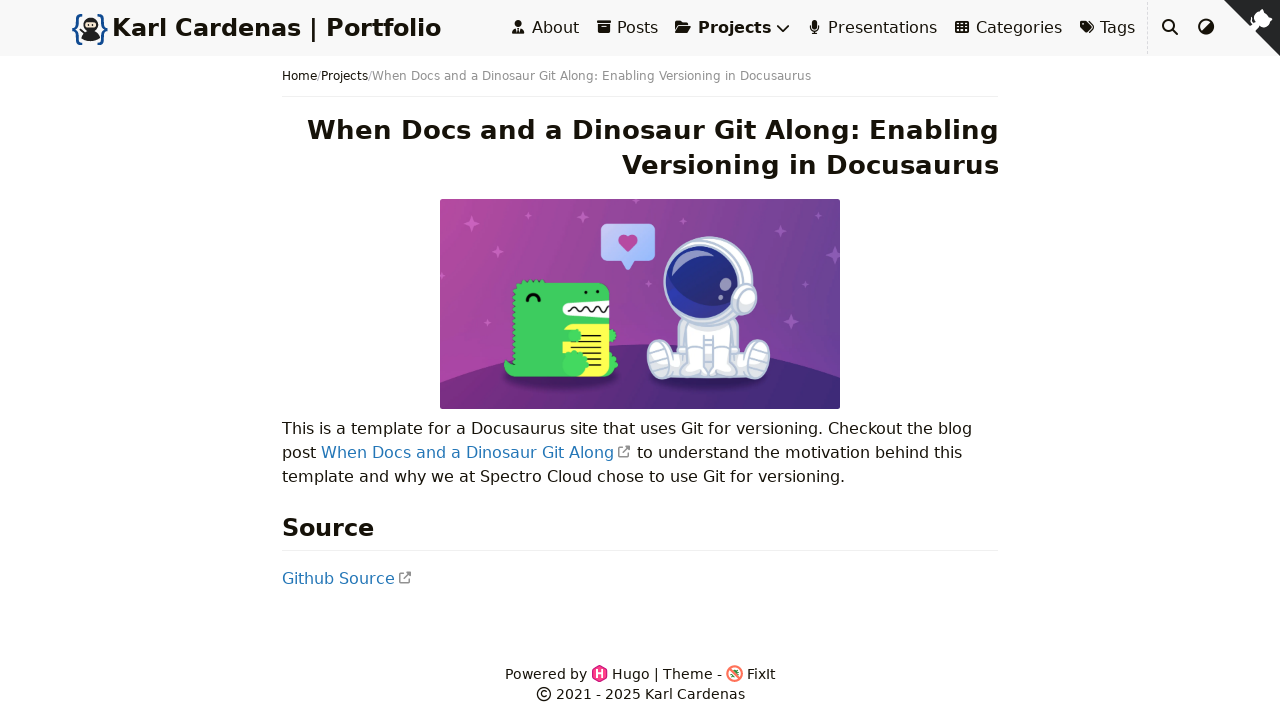

--- FILE ---
content_type: text/html;charset=UTF-8
request_url: https://crazykarlcodes.dev/projects/docusarus-versioning-git/
body_size: 5010
content:
<!DOCTYPE html><html itemscope="" itemtype="http://schema.org/WebPage" lang="en"><head>
    
    <meta charset="utf-8">
    <meta name="viewport" content="width=device-width, initial-scale=1, maximum-scale=2">
    <meta name="robots" content="noodp">
    <title>When Docs and a Dinosaur Git Along: Enabling Versioning in Docusaurus - Karl Cardenas | Portfolio</title><meta name="author" content="Karl Cardenas">
<meta name="description" content=" This is a template for a Docusaurus site that uses Git for versioning. Checkout the blog post When Docs and a Dinosaur Git Along to understand the motivation behind this template and why we at Spectro Cloud chose to use Git for versioning.
Source Github Source
"><meta name="keywords" content="projects, docs-as-code, git, docusarus">
  <meta itemprop="name" content="When Docs and a Dinosaur Git Along: Enabling Versioning in Docusaurus">
  <meta itemprop="description" content="This is a template for a Docusaurus site that uses Git for versioning. Checkout the blog post When Docs and a Dinosaur Git Along to understand the motivation behind this template and why we at Spectro Cloud chose to use Git for versioning.
Source Github Source">
  <meta itemprop="datePublished" content="2021-03-07T15:05:34-07:00">
  <meta itemprop="dateModified" content="2024-05-03T20:33:25-07:00">
  <meta itemprop="wordCount" content="46">
  <meta itemprop="keywords" content="Projects,Docs-as-Code,Git,Docusarus"><meta property="og:url" content="https://crazykarlcodes.dev/projects/docusarus-versioning-git/">
  <meta property="og:site_name" content="Karl Cardenas | Portfolio">
  <meta property="og:title" content="When Docs and a Dinosaur Git Along: Enabling Versioning in Docusaurus">
  <meta property="og:description" content="This is a template for a Docusaurus site that uses Git for versioning. Checkout the blog post When Docs and a Dinosaur Git Along to understand the motivation behind this template and why we at Spectro Cloud chose to use Git for versioning.
Source Github Source">
  <meta property="og:locale" content="en">
  <meta property="og:type" content="article">
    <meta property="article:section" content="projects">
    <meta property="article:published_time" content="2021-03-07T15:05:34-07:00">
    <meta property="article:modified_time" content="2024-05-03T20:33:25-07:00">
    <meta property="article:tag" content="Projects">
    <meta property="article:tag" content="Docs-as-Code">
    <meta property="article:tag" content="Git">
    <meta property="article:tag" content="Docusarus">

  <meta name="twitter:card" content="summary">
  <meta name="twitter:title" content="When Docs and a Dinosaur Git Along: Enabling Versioning in Docusaurus">
  <meta name="twitter:description" content="This is a template for a Docusaurus site that uses Git for versioning. Checkout the blog post When Docs and a Dinosaur Git Along to understand the motivation behind this template and why we at Spectro Cloud chose to use Git for versioning.
Source Github Source">
<meta name="application-name" content="Karl Cardenas">
<meta name="apple-mobile-web-app-title" content="Karl Cardenas"><meta name="theme-color" data-light="#f8f8f8" data-dark="#252627" content="#f8f8f8"><meta name="msapplication-TileColor" content="#da532c"><link rel="shortcut icon" type="image/x-icon" href="../../favicon.ico">
    <link rel="icon" type="image/png" sizes="32x32" href="../../favicon-32x32.png">
    <link rel="icon" type="image/png" sizes="16x16" href="../../favicon-16x16.png"><link rel="apple-touch-icon" sizes="180x180" href="../../apple-touch-icon.png"><link rel="mask-icon" href="../../safari-pinned-tab.svg" color="#5bbad5"><link rel="canonical" type="text/html" href="https://crazykarlcodes.dev/projects/docusarus-versioning-git/" title="When Docs and a Dinosaur Git Along: Enabling Versioning in Docusaurus - Karl Cardenas | Portfolio"><link rel="prev" type="text/html" href="https://crazykarlcodes.dev/posts/dynamodb-local/" title="How to use AWS DynamoDB locally…"><link rel="next" type="text/html" href="https://crazykarlcodes.dev/projects/go-lambda-cleanup/" title="Go Lambda Cleanup"><link rel="alternate" type="text/markdown" href="https://crazykarlcodes.dev/projects/docusarus-versioning-git/index.md" title="When Docs and a Dinosaur Git Along: Enabling Versioning in Docusaurus - Karl Cardenas | Portfolio"><link rel="stylesheet" href="../../css/style.min.css"><link rel="stylesheet" href="../../lib/fontawesome-free/all.min.css" as="style">
    <noscript><link rel="stylesheet" href="../../lib/fontawesome-free/all.min.css"></noscript><link rel="stylesheet" href="../../lib/animate/animate.min.css" as="style">
    <noscript><link rel="stylesheet" href="../../lib/animate/animate.min.css"></noscript><script type="application/ld+json">
  {
    "@context": "http://schema.org",
    "@type": "BlogPosting",
    "headline": "When Docs and a Dinosaur Git Along: Enabling Versioning in Docusaurus",
    "inLanguage": "en",
    "mainEntityOfPage": {
      "@type": "WebPage",
      "@id": "https:\/\/crazykarlcodes.dev\/projects\/docusarus-versioning-git\/"
    },"genre": "projects","keywords": "projects, docs-as-code, git, docusarus","wordcount":  46 ,
    "url": "https:\/\/crazykarlcodes.dev\/projects\/docusarus-versioning-git\/","datePublished": "2021-03-07T15:05:34-07:00","dateModified": "2024-05-03T20:33:25-07:00","publisher": {
      "@type": "Organization",
      "name": ""},"author": {
        "@type": "Person",
        "name": "Karl Cardenas"
      },"description": ""
  }
  </script></head>
  <body data-header-desktop="sticky" data-header-mobile="auto"><div class="wrapper" data-page-style="normal"><header class="desktop animate__faster" id="header-desktop">
  <div class="header-wrapper" data-github-corner="right">
    <div class="header-title">
      <a href="../../" title="Karl Cardenas | Portfolio"><img class="logo" src="../../intro.svg" alt="Karl Cardenas | Portfolio" height="32" width="32"><span class="header-title-text">Karl Cardenas | Portfolio</span></a><span class="header-subtitle"></span></div>
    <nav>
      <ul class="menu"><li class="menu-item">
              <a class="menu-link" href="../../about/" title="About"><i class="fa-solid fa-user-tie fa-fw fa-sm" aria-hidden="true"></i> About</a></li><li class="menu-item">
              <a class="menu-link" href="../../posts/"><i class="fa-solid fa-archive fa-fw fa-sm" aria-hidden="true"></i> Posts</a></li><li class="menu-item active has-children">
              <a class="menu-link" href="../../projects/"><i class="fa-solid fa-folder-open fa-fw fa-sm" aria-hidden="true"></i> Projects</a><i class="dropdown-icon fa-solid fa-chevron-down" aria-hidden="true"></i>
                <ul class="sub-menu" style="min-width: 120px;"><li class="menu-item">
                        <a class="menu-link" href="../../projects/disaster-cli/" title="Learn to create a Hugo FixIt site in minutes."><i class="fa-solid fa-volcano fa-fw fa-sm" aria-hidden="true"></i> Disaster CLI</a>
                      </li><li class="menu-item">
                        <a class="menu-link" href="../../projects/go-lambda-cleanup/" title="A solution for removing previous versions of AWS Lambdas."><i class="fa-solid fa-broom fa-fw fa-sm" aria-hidden="true"></i> Go Lambda Cleanup</a>
                      </li><li class="menu-item">
                        <a class="menu-link" href="../../projects/sawyerbrink/" title="SawyerBrink's Risk Sensing is an open-source risk management platform."><i class="fa-solid fa-fingerprint fa-fw fa-sm" aria-hidden="true"></i> Risk Sensing - SaaS</a>
                      </li><li class="menu-item">
                        <a class="menu-link" href="../../projects/waypoint/" title="A deployment pattern for deploying HashiCorp Waypoint as a shared service on AWS."><i class="fa-solid fa-location-arrow fa-fw fa-sm" aria-hidden="true"></i> Waypoint Pattern</a>
                      </li><li class="menu-item">
                        <a class="menu-link" href="../../projects/spectromate/" title="SpectroMate is an API server with extended functionality designed for Slack integration in the form of a bot.."><i class="fa-solid fa-robot fa-fw fa-sm" aria-hidden="true"></i> SpectroMate</a>
                      </li><li class="menu-item active">
                        <a class="menu-link" href="../../projects/docusarus-versioning-git/" title="Learn how to enable content versioning with Docusaurus through a git branching strategy. Reduce content duplication and leverage git branches to better manage content versioning."><i class="fa-solid fa-book fa-fw fa-sm" aria-hidden="true"></i> Docusaurus Versioning</a>
                      </li><li class="menu-item">
                        <a class="menu-link" href="../../projects/mywhoop/" title="A tool for gathering and retaining your own Whoop data.."><i class="fa-solid fa-dumbbell fa-fw fa-sm" aria-hidden="true"></i> MyWhoop</a>
                      </li><li class="menu-item">
                        <a class="menu-link" href="../../projects/js-to-htmx/" title="A project to showcase the power of HTMX in web development."><i class="fa-regular fa-window-maximize fa-fw fa-sm" aria-hidden="true"></i> js-to-HTMX</a>
                      </li></ul></li><li class="menu-item">
              <a class="menu-link" href="../../presentations/"><i class="fa-solid fa-microphone fa-fw fa-sm" aria-hidden="true"></i> Presentations</a></li><li class="menu-item">
              <a class="menu-link" href="../../categories/"><i class="fa-solid fa-th fa-fw fa-sm" aria-hidden="true"></i> Categories</a></li><li class="menu-item">
              <a class="menu-link" href="../../tags/"><i class="fa-solid fa-tags fa-fw fa-sm" aria-hidden="true"></i> Tags</a></li><li class="menu-item delimiter"></li><li class="menu-item search" id="search-desktop">
            <span class="algolia-autocomplete" style="position: relative; display: inline-block; direction: ltr;"><input type="text" placeholder="Search titles or contents ..." id="search-input-desktop" class="input" autocomplete="off" spellcheck="false" role="combobox" aria-autocomplete="list" aria-expanded="false" aria-owns="algolia-autocomplete-listbox-0" dir="auto" style="position: relative; vertical-align: top;"><pre aria-hidden="true" style="position: absolute; visibility: hidden; white-space: pre; font-family: system-ui, -apple-system, BlinkMacSystemFont, &quot;PingFang SC&quot;, &quot;Microsoft YaHei UI&quot;, &quot;Segoe UI&quot;, Roboto, Oxygen, Ubuntu, Cantarell, &quot;Fira Sans&quot;, &quot;Droid Sans&quot;, &quot;Helvetica Neue&quot;, Helvetica, Arial, sans-serif; font-size: 16px; font-style: normal; font-variant: normal; font-weight: 400; word-spacing: 0px; letter-spacing: normal; text-indent: 0px; text-rendering: auto; text-transform: none;"></pre></span>
            <a href="javascript:void(0);" class="search-button search-toggle" id="search-toggle-desktop" title="Search">
              <i class="fa-solid fa-search fa-fw" aria-hidden="true"></i>
            </a>
            <a href="javascript:void(0);" class="search-button search-clear" id="search-clear-desktop" title="Clear">
              <i class="fa-solid fa-times-circle fa-fw" aria-hidden="true"></i>
            </a>
            <span class="search-button search-loading" id="search-loading-desktop">
              <i class="fa-solid fa-spinner fa-fw fa-spin" aria-hidden="true"></i>
            </span>
          </li><li class="menu-item theme-switch" title="Switch Theme">
          <i class="fa-solid fa-adjust fa-fw" aria-hidden="true"></i>
        </li></ul>
    </nav>
  </div>
</header><header class="mobile animate__faster" id="header-mobile">
  <div class="header-container">
    <div class="header-wrapper">
      <div class="header-title">
        <a href="../../" title="Karl Cardenas | Portfolio"><img class="logo" src="../../intro.svg" alt="Karl Cardenas | Portfolio" height="26" width="26"><span class="header-title-text">Karl Cardenas | Portfolio</span></a><span class="header-subtitle"></span></div>
      <div class="menu-toggle" id="menu-toggle-mobile">
        <span></span><span></span><span></span>
      </div>
    </div>
    <nav>
      <ul class="menu" id="menu-mobile"><li class="search-wrapper">
            <div class="search mobile" id="search-mobile">
              <input type="text" placeholder="Search titles or contents ..." id="search-input-mobile">
              <a href="javascript:void(0);" class="search-button search-toggle" id="search-toggle-mobile" title="Search">
                <i class="fa-solid fa-search fa-fw" aria-hidden="true"></i>
              </a>
              <a href="javascript:void(0);" class="search-button search-clear" id="search-clear-mobile" title="Clear">
                <i class="fa-solid fa-times-circle fa-fw" aria-hidden="true"></i>
              </a>
              <span class="search-button search-loading" id="search-loading-mobile">
                <i class="fa-solid fa-spinner fa-fw fa-spin" aria-hidden="true"></i>
              </span>
            </div>
            <a href="javascript:void(0);" class="search-cancel" id="search-cancel-mobile">
              Cancel
            </a>
          </li><li class="menu-item"><a class="menu-link" href="../../about/" title="About"><i class="fa-solid fa-user-tie fa-fw fa-sm" aria-hidden="true"></i> About</a></li><li class="menu-item"><a class="menu-link" href="../../posts/"><i class="fa-solid fa-archive fa-fw fa-sm" aria-hidden="true"></i> Posts</a></li><li class="menu-item active"><span class="nested-item">
                  <a class="menu-link" href="../../projects/"><i class="fa-solid fa-folder-open fa-fw fa-sm" aria-hidden="true"></i> Projects</a>
                  <i class="dropdown-icon fa-solid fa-chevron-right" aria-hidden="true"></i>
                </span>
                <ul class="sub-menu"><li class="menu-item">
                        <a class="menu-link" href="../../projects/disaster-cli/" title="Learn to create a Hugo FixIt site in minutes."><i class="fa-solid fa-volcano fa-fw fa-sm" aria-hidden="true"></i> Disaster CLI</a>
                      </li><li class="menu-item">
                        <a class="menu-link" href="../../projects/go-lambda-cleanup/" title="A solution for removing previous versions of AWS Lambdas."><i class="fa-solid fa-broom fa-fw fa-sm" aria-hidden="true"></i> Go Lambda Cleanup</a>
                      </li><li class="menu-item">
                        <a class="menu-link" href="../../projects/sawyerbrink/" title="SawyerBrink's Risk Sensing is an open-source risk management platform."><i class="fa-solid fa-fingerprint fa-fw fa-sm" aria-hidden="true"></i> Risk Sensing - SaaS</a>
                      </li><li class="menu-item">
                        <a class="menu-link" href="../../projects/waypoint/" title="A deployment pattern for deploying HashiCorp Waypoint as a shared service on AWS."><i class="fa-solid fa-location-arrow fa-fw fa-sm" aria-hidden="true"></i> Waypoint Pattern</a>
                      </li><li class="menu-item">
                        <a class="menu-link" href="../../projects/spectromate/" title="SpectroMate is an API server with extended functionality designed for Slack integration in the form of a bot.."><i class="fa-solid fa-robot fa-fw fa-sm" aria-hidden="true"></i> SpectroMate</a>
                      </li><li class="menu-item active">
                        <a class="menu-link" href="../../projects/docusarus-versioning-git/" title="Learn how to enable content versioning with Docusaurus through a git branching strategy. Reduce content duplication and leverage git branches to better manage content versioning."><i class="fa-solid fa-book fa-fw fa-sm" aria-hidden="true"></i> Docusaurus Versioning</a>
                      </li><li class="menu-item">
                        <a class="menu-link" href="../../projects/mywhoop/" title="A tool for gathering and retaining your own Whoop data.."><i class="fa-solid fa-dumbbell fa-fw fa-sm" aria-hidden="true"></i> MyWhoop</a>
                      </li><li class="menu-item">
                        <a class="menu-link" href="../../projects/js-to-htmx/" title="A project to showcase the power of HTMX in web development."><i class="fa-regular fa-window-maximize fa-fw fa-sm" aria-hidden="true"></i> js-to-HTMX</a>
                      </li></ul></li><li class="menu-item"><a class="menu-link" href="../../presentations/"><i class="fa-solid fa-microphone fa-fw fa-sm" aria-hidden="true"></i> Presentations</a></li><li class="menu-item"><a class="menu-link" href="../../categories/"><i class="fa-solid fa-th fa-fw fa-sm" aria-hidden="true"></i> Categories</a></li><li class="menu-item"><a class="menu-link" href="../../tags/"><i class="fa-solid fa-tags fa-fw fa-sm" aria-hidden="true"></i> Tags</a></li><li class="menu-item menu-system">
          <span class="menu-system-item theme-switch" title="Switch Theme"><i class="fa-solid fa-adjust fa-fw" aria-hidden="true"></i></span></li>
      </ul>
    </nav>
  </div>
</header><div class="search-dropdown desktop">
    <div id="search-dropdown-desktop" style="position: relative;"><span class="dropdown-menu" role="listbox" id="algolia-autocomplete-listbox-0" style="position: absolute; z-index: 100; display: none; top: 0px; left: 0px; right: auto;"><div class="dataset-search"></div></span></div>
  </div>
  <div class="search-dropdown mobile">
    <div id="search-dropdown-mobile"></div>
  </div><nav aria-label="breadcrumb" class="breadcrumb-container">
    <ol class="breadcrumb"><li class="breadcrumb-item" data-separator="/"><a href="../../" title="Karl Cardenas | Portfolio">Home</a></li><li class="breadcrumb-item" data-separator="/"><a href="../../projects/" title="Projects">Projects</a></li><li class="breadcrumb-item active" data-separator="/" aria-current="page">When Docs and a Dinosaur Git Along: Enabling Versioning in Docusaurus</li>
    </ol>
  </nav><main class="container"><article class="page single special">
    <div class="header"><h1 class="single-title animate__animated animate__pulse animate__faster">When Docs and a Dinosaur Git Along: Enabling Versioning in Docusaurus</h1></div><div class="content" id="content"><figure><img src="../../images/docusarus-versioning-git/hero.webp" width="400" height="200">
</figure>

<p>This is a template for a Docusaurus site that uses Git for versioning. Checkout the blog post <a href="https://www.spectrocloud.com/blog/when-docs-and-a-dinosaur-git-along-enabling-versioning-in-docusaurus" target="_blank" rel="external nofollow noopener noreferrer">When Docs and a Dinosaur Git Along<i class="fa-solid fa-external-link-alt fa-fw fa-xs ms-1 text-secondary" aria-hidden="true"></i></a> to understand the motivation behind this template and why we at Spectro Cloud chose to use Git for versioning.</p>
<h2 class="heading-element" id="source"><span>Source</span>
  <a href="#source" class="heading-mark">
    <svg class="octicon octicon-link" viewBox="0 0 16 16" version="1.1" width="16" height="16" aria-hidden="true"><path d="m7.775 3.275 1.25-1.25a3.5 3.5 0 1 1 4.95 4.95l-2.5 2.5a3.5 3.5 0 0 1-4.95 0 .751.751 0 0 1 .018-1.042.751.751 0 0 1 1.042-.018 1.998 1.998 0 0 0 2.83 0l2.5-2.5a2.002 2.002 0 0 0-2.83-2.83l-1.25 1.25a.751.751 0 0 1-1.042-.018.751.751 0 0 1-.018-1.042Zm-4.69 9.64a1.998 1.998 0 0 0 2.83 0l1.25-1.25a.751.751 0 0 1 1.042.018.751.751 0 0 1 .018 1.042l-1.25 1.25a3.5 3.5 0 1 1-4.95-4.95l2.5-2.5a3.5 3.5 0 0 1 4.95 0 .751.751 0 0 1-.018 1.042.751.751 0 0 1-1.042.018 1.998 1.998 0 0 0-2.83 0l-2.5 2.5a1.998 1.998 0 0 0 0 2.83Z"></path></svg>
  </a>
</h2><p><a href="https://github.com/spectrocloud/docusaurus-versioning-templatep" target="_blank" rel="external nofollow noopener noreferrer">Github Source<i class="fa-solid fa-external-link-alt fa-fw fa-xs ms-1 text-secondary" aria-hidden="true"></i></a></p>
</div></article></main><footer class="footer">
    <div class="footer-container"><div class="footer-line powered">Powered by <a href="https://gohugo.io/" target="_blank" rel="external nofollow noopener noreferrer" title="Hugo 0.149.1"><img class="hugo-icon" src="../../images/hugo.min.svg" alt="Hugo logo"> Hugo</a> | Theme - <a href="https://github.com/hugo-fixit/FixIt" target="_blank" rel="external" title="FixIt v0.3.20"><img class="fixit-icon" src="../../images/fixit.min.svg" alt="FixIt logo"> FixIt</a>
        </div><div class="footer-line copyright" itemscope="" itemtype="http://schema.org/CreativeWork"><i class="fa-regular fa-copyright fa-fw" aria-hidden="true"></i>
            <span itemprop="copyrightYear">2021 - 2025</span><span class="author" itemprop="copyrightHolder">
              <a href="https://github.com/karl-cardenas-coding" target="_blank" rel="external nofollow noopener noreferrer">Karl Cardenas</a></span></div></div>
  </footer></div><div class="widgets"><div class="fixed-buttons animate__faster d-none"><div class="fixed-button back-to-top" role="button" aria-label="Back to Top"><i class="fa-solid fa-arrow-up fa-fw" aria-hidden="true"></i><span class="variant-numeric d-none">0%</span>
        </div></div><a href="https://gitlab.com/karl-cardenas-coding/karl-cardenas-coding-blog" title="View source on GitLab" target="_blank" rel="external nofollow" class="github-corner right d-none-mobile"><svg viewBox="0 0 250 250" aria-hidden="true" width="56" height="56"><path d="M0,0 L115,115 L130,115 L142,142 L250,250 L250,0 Z"></path><path d="M128.3,109.0 C113.8,99.7 119.0,89.6 119.0,89.6 C122.0,82.7 120.5,78.6 120.5,78.6 C119.2,72.0 123.4,76.3 123.4,76.3 C127.3,80.9 125.5,87.3 125.5,87.3 C122.9,97.6 130.6,101.9 134.4,103.2" fill="currentColor" style="transform-origin: 130px 106px;" class="octo-arm"></path><path d="M115.0,115.0 C114.9,115.1 118.7,116.5 119.8,115.4 L133.7,101.6 C136.9,99.2 139.9,98.4 142.2,98.6 C133.8,88.0 127.5,74.4 143.8,58.0 C148.5,53.4 154.0,51.2 159.7,51.0 C160.3,49.4 163.2,43.6 171.4,40.1 C171.4,40.1 176.1,42.5 178.8,56.2 C183.1,58.6 187.2,61.8 190.9,65.4 C194.5,69.0 197.7,73.2 200.1,77.6 C213.8,80.2 216.3,84.9 216.3,84.9 C212.7,93.1 206.9,96.0 205.4,96.6 C205.1,102.4 203.0,107.8 198.3,112.5 C181.9,128.9 168.3,122.5 157.7,114.1 C157.9,116.9 156.7,120.9 152.7,124.9 L141.0,136.5 C139.8,137.7 141.6,141.9 141.8,141.8 Z" fill="currentColor" class="octo-body"></path></svg></a><div id="mask"></div><noscript>
    <div class="noscript-warning">This website works best with JavaScript enabled.</div>
  </noscript>
</div><link rel="stylesheet" href="../../lib/lightgallery/css/lightgallery-bundle.min.css"><link rel="stylesheet" href="../../lib/katex/katex.min.css" as="style">
    <noscript><link rel="stylesheet" href="../../lib/katex/katex.min.css"></noscript>


        <div class="lg-container  " id="lg-container-1" tabindex="-1" aria-modal="true" role="dialog">
            <div id="lg-backdrop-1" class="lg-backdrop" style="transition-duration: 300ms;"></div>

            <div id="lg-outer-1" class="lg-outer lg-use-css3 lg-css3 lg-hide-items lg-media-overlap lg-single-item lg-slide lg-grab lg-animate-thumb lg-has-thumb lg-can-toggle lg-use-transition-for-zoom">

              <div id="lg-content-1" class="lg-content">
                <div id="lg-inner-1" class="lg-inner" style="transition-timing-function: ease; transition-duration: 400ms;">
                </div>
                <button type="button" id="lg-prev-1" aria-label="Previous slide" class="lg-prev lg-icon">  </button>
                <button type="button" id="lg-next-1" aria-label="Next slide" class="lg-next lg-icon">  </button>
              </div>
                <div id="lg-toolbar-1" class="lg-toolbar lg-group">
                    
                    <button type="button" aria-label="Close gallery" id="lg-close-1" class="lg-close lg-icon"></button>
                    <a id="lg-download-1" target="_blank" rel="noopener" aria-label="Download" download="" class="lg-download lg-icon"></a><div class="lg-counter" role="status" aria-live="polite">
                <span id="lg-counter-current-1" class="lg-counter-current">1 </span> /
                <span id="lg-counter-all-1" class="lg-counter-all">0 </span></div><button type="button" aria-label="Toggle thumbnails" class="lg-toggle-thumb lg-icon"></button><button id="lg-zoom-in-1" type="button" aria-label="Zoom in" class="lg-zoom-in lg-icon"></button><button id="lg-zoom-out-1" type="button" aria-label="Zoom in" class="lg-zoom-out lg-icon"></button></div>
                    
                <div id="lg-components-1" class="lg-components">
                    <div class="lg-sub-html" role="status" aria-live="polite"></div>
                <div class="lg-thumb-outer lg-thumb-align-middle lg-grab">
        <div class="lg-thumb lg-group" style="transition-duration: 400ms; width: 0px; position: relative;"></div>
        </div></div>
            </div>
        </div>
        </body></html>

--- FILE ---
content_type: text/css; charset=UTF-8
request_url: https://crazykarlcodes.dev/css/style.min.css
body_size: 20507
content:
details.center summary{text-align:center}:root{--fi-global-font-color: #161209;--fi-global-border-color: #f0f0f0;--fi-primary: #1772ee;--fi-secondary: #919191;--fi-success: #13ce66;--fi-info: #0dcaf0;--fi-warning: #ffba00;--fi-danger: #ff4949;--fi-scroll-mt: calc(3.5rem + .5rem);--fi-breadcrumb-height: 0px;--fi-hr-background-color: #e3e3e3;--fi-hr-before-color: #ec638c;--fi-divider-edge-weak: linear-gradient(to right, transparent, var(--fi-divider-bg, #d0d0d5), transparent);--fi-scrollbar-thumb-color: #a6a6a6;--fi-scrollbar-thumb-hover-color: #7d7d7d;--fi-scrollbar-track-color: transparent;--fi-scrollbar-width: thin;--fi-scrollbar-width-legacy: 12px}[data-theme=dark]{--fi-global-font-color: #b1b1ba;--fi-global-border-color: #363636;--fi-primary: #1066db;--fi-secondary: #848484;--fi-success: #11b75a;--fi-info: #0cb6d8;--fi-warning: #e6a700;--fi-danger: #ff3030;--fi-hr-background-color: #434343;--fi-hr-before-color: #f5f5f5}/*! normalize.css v8.0.1 | MIT License | github.com/necolas/normalize.css */html{line-height:1.15;-webkit-text-size-adjust:100%}body{margin:0}main{display:block}h1{font-size:2em;margin:0.67em 0}hr{box-sizing:content-box;height:0;overflow:visible}pre{font-family:monospace, monospace;font-size:1em}a{background-color:transparent}abbr[title]{border-bottom:none;text-decoration:underline;text-decoration:underline dotted}b,strong{font-weight:bolder}code,kbd,samp{font-family:monospace, monospace;font-size:1em}small{font-size:80%}sub,sup{font-size:75%;line-height:0;position:relative;vertical-align:baseline}sub{bottom:-0.25em}sup{top:-0.5em}img{border-style:none}button,input,optgroup,select,textarea{font-family:inherit;font-size:100%;line-height:1.15;margin:0}button,input{overflow:visible}button,select{text-transform:none}button,[type="button"],[type="reset"],[type="submit"]{-webkit-appearance:button}button::-moz-focus-inner,[type="button"]::-moz-focus-inner,[type="reset"]::-moz-focus-inner,[type="submit"]::-moz-focus-inner{border-style:none;padding:0}button:-moz-focusring,[type="button"]:-moz-focusring,[type="reset"]:-moz-focusring,[type="submit"]:-moz-focusring{outline:1px dotted ButtonText}fieldset{padding:0.35em 0.75em 0.625em}legend{box-sizing:border-box;color:inherit;display:table;max-width:100%;padding:0;white-space:normal}progress{vertical-align:baseline}textarea{overflow:auto}[type="checkbox"],[type="radio"]{box-sizing:border-box;padding:0}[type="number"]::-webkit-inner-spin-button,[type="number"]::-webkit-outer-spin-button{height:auto}[type="search"]{-webkit-appearance:textfield;outline-offset:-2px}[type="search"]::-webkit-search-decoration{-webkit-appearance:none}::-webkit-file-upload-button{-webkit-appearance:button;font:inherit}details{display:block}summary{display:list-item}template{display:none}[hidden]{display:none}html{font-family:system-ui,-apple-system,BlinkMacSystemFont,PingFang SC,Microsoft YaHei UI,Segoe UI,Roboto,Oxygen,Ubuntu,Cantarell,Fira Sans,Droid Sans,Helvetica Neue,Helvetica,Arial,sans-serif;font-weight:400;font-display:swap;font-size:16px;line-height:1.5rem;width:100%;scroll-behavior:smooth;overflow:overlay}@media screen and (prefers-reduced-motion: reduce){html{scroll-behavior:auto}}::selection{background-color:rgba(53,166,247,0.25)}[data-theme='dark'] ::selection{background-color:rgba(50,112,194,0.4)}body{background-color:#fff;color:#161209;word-wrap:break-word;overflow-wrap:break-word}[data-theme='dark'] body{color:#b1b1ba;background-color:#292a2e}iframe{border:0;-webkit-border-radius:5px;-moz-border-radius:5px;border-radius:5px}[role='button']{cursor:pointer}summary{cursor:pointer}abbr[title]{cursor:help;text-decoration-skip-ink:none}img{object-fit:cover}img,video{max-width:100%;height:auto}a,a::before,a::after{text-decoration:none;color:#161209}[data-theme='dark'] a,[data-theme='dark'] a::before,[data-theme='dark'] a::after{color:#b1b1ba}a:active,a:hover{color:#2983bb}[data-theme='dark'] a:active,[data-theme='dark'] a:hover{color:#fff}@supports (scrollbar-width: auto){*{scrollbar-color:var(--fi-scrollbar-thumb-color) var(--fi-scrollbar-track-color);scrollbar-width:var(--fi-scrollbar-width)}}::-webkit-scrollbar{height:var(--fi-scrollbar-width-legacy);width:var(--fi-scrollbar-width-legacy);overflow:visible}::-webkit-scrollbar-button{height:0;width:0}::-webkit-scrollbar-corner{background-color:var(--fi-scrollbar-track-color)}::-webkit-scrollbar-thumb{background-color:var(--fi-scrollbar-thumb-color)}::-webkit-scrollbar-thumb:hover{background-color:var(--fi-scrollbar-thumb-hover-color)}::-webkit-scrollbar-track{background-color:var(--fi-scrollbar-track-color)}::-webkit-scrollbar-thumb,::-webkit-scrollbar-track{background-clip:padding-box;border:3px solid transparent;border-radius:100px}#mask{background-repeat:no-repeat;background-position:center;position:fixed;top:0;left:0;width:100%;height:100%;background-color:rgba(0,0,0,0);z-index:-1}.blur #mask{z-index:100;background-color:rgba(0,0,0,0.25)}img{-webkit-border-radius:2.5px;-moz-border-radius:2.5px;border-radius:2.5px}svg.icon{display:inline-block;width:1.25em;height:1em;text-align:center}svg.icon path{fill:currentColor}img.emoji{display:inline-block;height:1em;width:1em;margin:0 0.05em 0 0.1em;vertical-align:-0.1em}.hugo-icon,.fixit-icon{display:inline-block;height:1.2em;width:1.2em;line-height:1.2em;position:relative;vertical-align:text-bottom}.details>.details-summary{-webkit-border-radius:5px;-moz-border-radius:5px;border-radius:5px}.details>.details-summary:hover{cursor:pointer}.details>.details-summary i.details-icon{color:#b1b1ba;-webkit-transition:transform 0.2s ease;-moz-transition:transform 0.2s ease;-o-transition:transform 0.2s ease;transition:transform 0.2s ease}[data-theme='dark'] .details>.details-summary i.details-icon{color:#909092}.details>.details-content{max-height:0;overflow-y:hidden;-webkit-transition:max-height 0.2s cubic-bezier(0, 1, 0, 1) -0.1s;-moz-transition:max-height 0.2s cubic-bezier(0, 1, 0, 1) -0.1s;-o-transition:max-height 0.2s cubic-bezier(0, 1, 0, 1) -0.1s;transition:max-height 0.2s cubic-bezier(0, 1, 0, 1) -0.1s}.details.open>.details-summary{-webkit-border-radius:5px 5px 0 0;-moz-border-radius:5px 5px 0 0;border-radius:5px 5px 0 0}.details.open>.details-summary i.details-icon{-webkit-transform:rotate(90deg);-ms-transform:rotate(90deg);-o-transform:rotate(90deg);transform:rotate(90deg)}.details.open>.details-content{max-height:100%;-webkit-border-radius:0 0 5px 5px;-moz-border-radius:0 0 5px 5px;border-radius:0 0 5px 5px;-webkit-transition:max-height 0.2s cubic-bezier(0.5, 0, 1, 0) 0s;-moz-transition:max-height 0.2s cubic-bezier(0.5, 0, 1, 0) 0s;-o-transition:max-height 0.2s cubic-bezier(0.5, 0, 1, 0) 0s;transition:max-height 0.2s cubic-bezier(0.5, 0, 1, 0) 0s}.details.disabled>.details-summary{cursor:default}.cc-window.cc-banner .cc-btn{color:#161209}.cc-window.cc-banner .cc-btn:hover,.cc-window.cc-banner .cc-btn:focus{background-color:#ccc}[data-theme='dark'] .cc-window.cc-banner .cc-btn{color:#161209}[data-theme='dark'] .cc-window.cc-banner .cc-btn:hover,[data-theme='dark'] .cc-window.cc-banner .cc-btn:focus{background-color:#fff}.fixed-button{position:fixed;right:1.5rem;font-size:1rem;line-height:1.5rem;padding:0.5rem 0.625rem;color:#b1b1ba;background-color:#f8f8f8;z-index:100;-webkit-border-radius:1.25rem;-moz-border-radius:1.25rem;border-radius:1.25rem;-webkit-transition:color 0.4s ease;-moz-transition:color 0.4s ease;-o-transition:color 0.4s ease;transition:color 0.4s ease}.blur .fixed-button{-webkit-filter:blur(1.5px);filter:blur(1.5px)}.fixed-button:hover,.fixed-button:active{color:#161209;cursor:pointer}.fixed-button:active,.fixed-button:focus,.fixed-button:hover{outline:none}[data-theme='dark'] .fixed-button{color:#909092;background-color:#252627}[data-theme='dark'] .fixed-button:hover,[data-theme='dark'] .fixed-button:active{color:#b1b1ba}.back-to-top{bottom:1.5rem}.view-comments{bottom:4.5rem}@keyframes octocat-wave{0%,100%{-webkit-transform:rotate(0);-ms-transform:rotate(0);-o-transform:rotate(0);transform:rotate(0)}20%,60%{-webkit-transform:rotate(-25deg);-ms-transform:rotate(-25deg);-o-transform:rotate(-25deg);transform:rotate(-25deg)}40%,80%{-webkit-transform:rotate(10deg);-ms-transform:rotate(10deg);-o-transform:rotate(10deg);transform:rotate(10deg)}}.github-corner{position:fixed;top:0;z-index:200}.github-corner :hover .octo-arm{animation:octocat-wave 560ms ease-in-out}.github-corner svg{width:3.5rem;height:3.5rem;border:0;color:#fff;fill:#252627}[data-theme='dark'] .github-corner svg{color:#000;fill:#f8f8f8}.github-corner.left{left:0}.github-corner.left svg{-webkit-transform:scale(-1, 1);-ms-transform:scale(-1, 1);-o-transform:scale(-1, 1);transform:scale(-1, 1)}.github-corner.right{right:0}.noscript-warning{background-color:var(--fi-danger);color:white;font-size:1rem;font-weight:bold;position:fixed;text-align:center;left:0;bottom:0;width:100%;z-index:200}[data-theme='dark'] .noscript-warning{background-color:var(--fi-danger-dark)}.reading-progress-bar{--progress: 0;height:var(--progress-h, 2px);width:var(--progress);background-color:var(--bg-progress, var(--fi-info));position:fixed;z-index:200}[data-theme="dark"] .reading-progress-bar{background-color:var(--bg-progress-dark, var(--fi-info-dark))}.typeit{--ti-cursor-font-family: system-ui,-apple-system,BlinkMacSystemFont,PingFang SC,Microsoft YaHei UI,Segoe UI,Roboto,Oxygen,Ubuntu,Cantarell,Fira Sans,Droid Sans,Helvetica Neue,Helvetica,Arial,sans-serif;--ti-cursor-transform: translateX(0)}.typeit .highlight{padding:0.375rem;font-size:0.875rem;font-family:Source Code Pro,Menlo,Consolas,Monaco,monospace,system-ui,-apple-system,BlinkMacSystemFont,PingFang SC,Microsoft YaHei UI,Segoe UI,Roboto,Oxygen,Ubuntu,Cantarell,Fira Sans,Droid Sans,Helvetica Neue,Helvetica,Arial,sans-serif;font-weight:bold;word-break:break-all;white-space:pre-wrap}.wrapper{display:flex;flex-direction:column;min-height:100vh;width:100%}.wrapper main{flex:1 0 auto}.wrapper main aside{flex:1;padding:0.5rem}.wrapper main aside:not(:has(~aside)){display:none}.wrapper main.container{display:flex;align-items:flex-start;justify-content:center;padding-inline:1rem;gap:0.5rem}.wrapper main.container.container-reverse{flex-direction:row-reverse}.wrapper main.container:has(.home:not(.posts)){align-items:center}header{width:100%;background-color:#f8f8f8;z-index:200;-webkit-transition:box-shadow 0.3s ease;-moz-transition:box-shadow 0.3s ease;-o-transition:box-shadow 0.3s ease;transition:box-shadow 0.3s ease}[data-theme='dark'] header{background-color:#252627}header:hover{-webkit-box-shadow:0 0 1.5rem 0 rgba(0,0,0,0.1);box-shadow:0 0 1.5rem 0 rgba(0,0,0,0.1)}[data-theme='dark'] header:hover{-webkit-box-shadow:0 0 1.5rem 0 rgba(255,255,255,0.1);box-shadow:0 0 1.5rem 0 rgba(255,255,255,0.1)}.header-wrapper{display:flex;justify-content:space-between;align-items:center;box-sizing:border-box;width:100%}.header-title{font-family:system-ui,-apple-system,BlinkMacSystemFont,PingFang SC,Microsoft YaHei UI,Segoe UI,Roboto,Oxygen,Ubuntu,Cantarell,Fira Sans,Droid Sans,Helvetica Neue,Helvetica,Arial,sans-serif;font-weight:bold;margin-right:0.5rem;min-width:10%;overflow:hidden;white-space:nowrap;text-overflow:ellipsis;-webkit-flex:10;flex:10}.header-title .logo{min-height:1.5em;height:1.5em;vertical-align:middle;width:auto}.header-title .header-title-text{margin-left:0.25rem;margin-right:0.25rem}.header-title .header-subtitle{margin-left:0.25rem;font-size:0.6em}.menu{margin:0;padding:0}.menu .menu-item-divider{list-style:none;margin:0.25rem 0.5rem;height:1px;background-color:#e3e3e3}[data-theme='dark'] .menu .menu-item-divider{background-color:#434343}.menu .menu-item{list-style:none}.menu .menu-item .dropdown-icon{margin-left:0.25rem;font-size:.875em;color:#161209}[data-theme='dark'] .menu .menu-item .dropdown-icon{color:#b1b1ba}.menu .menu-item .dropdown-icon.open::before{content:"\f078"}.menu .menu-item.active>.menu-link,.menu .menu-item.active>.nested-item>.menu-link{font-weight:bold;color:#161209}[data-theme='dark'] .menu .menu-item.active>.menu-link,[data-theme='dark'] .menu .menu-item.active>.nested-item>.menu-link{color:#fff}.menu .menu-item .menu-link[href="javascript:void(0);"]{color:inherit}.menu .menu-item .menu-link i{-webkit-transform:perspective(1rem);-ms-transform:perspective(1rem);-o-transform:perspective(1rem);transform:perspective(1rem);-webkit-transition:transform 0.4s ease;-moz-transition:transform 0.4s ease;-o-transition:transform 0.4s ease;transition:transform 0.4s ease}.menu .menu-item .menu-link:hover i{-webkit-transform:perspective(1rem) translateZ(0.2rem);-ms-transform:perspective(1rem) translateZ(0.2rem);-o-transform:perspective(1rem) translateZ(0.2rem);transform:perspective(1rem) translateZ(0.2rem)}.menu .menu-item.language-switch,.menu .menu-item.theme-switch{cursor:pointer}.menu .search{position:relative}.menu .search input{color:transparent;box-sizing:border-box;height:2.5rem;width:1.25rem;-webkit-border-radius:.5rem;-moz-border-radius:.5rem;border-radius:.5rem;border:none;outline:none;background-color:transparent;vertical-align:baseline !important;-webkit-transition:width 0.3s ease;-moz-transition:width 0.3s ease;-o-transition:width 0.3s ease;transition:width 0.3s ease}.menu .search input::-webkit-input-placeholder{color:rgba(0,0,0,0)}.menu .search input:-moz-placeholder{color:rgba(0,0,0,0)}.menu .search input::-moz-placeholder{color:rgba(0,0,0,0)}.menu .search input:-ms-input-placeholder{color:rgba(0,0,0,0)}.menu .search input::placeholder{color:rgba(0,0,0,0)}.menu .search .search-button{margin:0;position:absolute;left:auto;right:1rem}.menu .search .search-toggle{left:0.5rem;right:auto}#header-desktop.open .menu .search .search-toggle{left:1rem}.menu .search .search-loading{display:none}.menu .search .search-clear{display:none}.open .menu .search input,.menu .search.mobile input{color:#161209;background-color:#e9e9e9;padding:0 2rem 0 2rem}[data-theme='dark'] .open .menu .search input,[data-theme='dark'] .menu .search.mobile input{color:#b1b1ba;background-color:#363636}[data-theme='dark'] .open .menu .search input::-webkit-input-placeholder,[data-theme='dark'] .menu .search.mobile input::-webkit-input-placeholder{color:#909092}[data-theme='dark'] .open .menu .search input:-moz-placeholder,[data-theme='dark'] .menu .search.mobile input:-moz-placeholder{color:#909092}[data-theme='dark'] .open .menu .search input::-moz-placeholder,[data-theme='dark'] .menu .search.mobile input::-moz-placeholder{color:#909092}[data-theme='dark'] .open .menu .search input:-ms-input-placeholder,[data-theme='dark'] .menu .search.mobile input:-ms-input-placeholder{color:#909092}[data-theme='dark'] .open .menu .search input::placeholder,[data-theme='dark'] .menu .search.mobile input::placeholder{color:#909092}.open .menu .search input::-webkit-input-placeholder,.menu .search.mobile input::-webkit-input-placeholder{color:#b1b1ba}.open .menu .search input:-moz-placeholder,.menu .search.mobile input:-moz-placeholder{color:#b1b1ba}.open .menu .search input::-moz-placeholder,.menu .search.mobile input::-moz-placeholder{color:#b1b1ba}.open .menu .search input:-ms-input-placeholder,.menu .search.mobile input:-ms-input-placeholder{color:#b1b1ba}.open .menu .search input::placeholder,.menu .search.mobile input::placeholder{color:#b1b1ba}.open .menu .search .search-button,.menu .search.mobile .search-button{color:#b1b1ba}[data-theme='dark'] .open .menu .search .search-button,[data-theme='dark'] .menu .search.mobile .search-button{color:#909092}.open .menu .search .search-clear:hover,.menu .search.mobile .search-clear:hover{color:#ff6b6b}.open .menu .search .search-toggle:hover,.menu .search.mobile .search-toggle:hover{cursor:default}.theme-switch i{-webkit-transform:rotate(225deg);-ms-transform:rotate(225deg);-o-transform:rotate(225deg);transform:rotate(225deg);-webkit-transition:transform 0.4s ease;-moz-transition:transform 0.4s ease;-o-transition:transform 0.4s ease;transition:transform 0.4s ease}.theme-switch:hover i{-webkit-transform:rotate(45deg);-ms-transform:rotate(45deg);-o-transform:rotate(45deg);transform:rotate(45deg)}#header-desktop{display:block;position:sticky;top:0;height:3.5rem;line-height:3.5rem;box-sizing:border-box}[data-header-desktop='normal'] #header-desktop{position:static}#header-desktop nav{overflow:hidden;white-space:nowrap}#header-desktop .header-wrapper{padding:0 2rem 0 MAX(10vh, 3.5rem);height:100%}#header-desktop .header-wrapper[data-github-corner='right']{padding-right:3.5rem}#header-desktop .header-wrapper .header-title{font-size:1.5rem;height:100%}#header-desktop .header-wrapper .menu{display:flex;flex-direction:row;flex-wrap:nowrap;float:right}#header-desktop .header-wrapper .menu>.menu-item:hover .sub-menu{display:block;-webkit-transform:translateX(-0.5rem);-ms-transform:translateX(-0.5rem);-o-transform:translateX(-0.5rem);transform:translateX(-0.5rem)}#header-desktop .header-wrapper .menu>.menu-item.language-switch:hover .sub-menu{-webkit-transform:translateX(calc(1.75rem - 100%));-ms-transform:translateX(calc(1.75rem - 100%));-o-transform:translateX(calc(1.75rem - 100%));transform:translateX(calc(1.75rem - 100%))}#header-desktop .header-wrapper .menu .menu-item{padding:0 0.5rem}#header-desktop .header-wrapper .menu .menu-item.delimiter{width:0;margin:0.125rem 0.25rem;padding:0;border-left:1px dashed #dadade}[data-theme='dark'] #header-desktop .header-wrapper .menu .menu-item.delimiter{border-left-color:#6a6a6c}#header-desktop .header-wrapper .menu .sub-menu{position:absolute;margin:0;padding:0.25rem 0;display:none;top:calc(3.5rem - 0.75rem);border-radius:5px;border:1px solid #e3e3e3;background-color:#f8f8f8;max-height:60vh;overflow-y:auto;-webkit-transition:box-shadow 0.3s ease;-moz-transition:box-shadow 0.3s ease;-o-transition:box-shadow 0.3s ease;transition:box-shadow 0.3s ease;-webkit-box-shadow:0 0 1.5rem 0 rgba(0,0,0,0.1);box-shadow:0 0 1.5rem 0 rgba(0,0,0,0.1)}[data-theme='dark'] #header-desktop .header-wrapper .menu .sub-menu{background-color:#252627;border-color:#434343;-webkit-box-shadow:0 0 1.5rem 0 rgba(255,255,255,0.1);box-shadow:0 0 1.5rem 0 rgba(255,255,255,0.1)}#header-desktop .header-wrapper .menu .sub-menu .menu-item{height:1.75rem;line-height:1.75rem;max-width:15rem;white-space:nowrap;text-overflow:ellipsis;overflow-x:hidden}#header-desktop.open .header-wrapper .menu .menu-item.search input{width:24rem}#header-mobile{display:none;position:sticky;top:0;min-height:3.5rem;line-height:3.5rem}[data-header-mobile='normal'] #header-mobile{position:static}#header-mobile .header-container{padding:0;margin:0}#header-mobile .header-container .header-wrapper{padding:0 1rem;font-size:1.125rem;-webkit-transition:margin-top 0.3s ease;-moz-transition:margin-top 0.3s ease;-o-transition:margin-top 0.3s ease;transition:margin-top 0.3s ease}#header-mobile .header-container .header-wrapper .header-title{font-size:1.5rem;max-width:80%}#header-mobile .header-container .header-wrapper .menu-toggle{line-height:4rem;cursor:pointer;-webkit-transition:width 0.3s ease;-moz-transition:width 0.3s ease;-o-transition:width 0.3s ease;transition:width 0.3s ease}#header-mobile .header-container .header-wrapper .menu-toggle span{display:block;background:#161209;width:1.5rem;height:2px;-webkit-border-radius:3px;-moz-border-radius:3px;border-radius:3px;-webkit-transition:all 0.3s ease-in-out;-moz-transition:all 0.3s ease-in-out;-o-transition:all 0.3s ease-in-out;transition:all 0.3s ease-in-out}[data-theme='dark'] #header-mobile .header-container .header-wrapper .menu-toggle span{background:#b1b1ba}#header-mobile .header-container .header-wrapper .menu-toggle span:nth-child(1){margin-bottom:0.5rem}#header-mobile .header-container .header-wrapper .menu-toggle span:nth-child(3){margin-top:0.5rem}#header-mobile .header-container .header-wrapper .menu-toggle.active span:nth-child(1){-webkit-transform:rotate(45deg) translate(0.4rem, 0.5rem);-ms-transform:rotate(45deg) translate(0.4rem, 0.5rem);-o-transform:rotate(45deg) translate(0.4rem, 0.5rem);transform:rotate(45deg) translate(0.4rem, 0.5rem)}#header-mobile .header-container .header-wrapper .menu-toggle.active span:nth-child(2){opacity:0}#header-mobile .header-container .header-wrapper .menu-toggle.active span:nth-child(3){-webkit-transform:rotate(-45deg) translate(0.4rem, -0.5rem);-ms-transform:rotate(-45deg) translate(0.4rem, -0.5rem);-o-transform:rotate(-45deg) translate(0.4rem, -0.5rem);transform:rotate(-45deg) translate(0.4rem, -0.5rem)}#header-mobile .header-container .menu{background:#f8f8f8;border-top:2px solid #f0f0f0;display:none;overflow-y:overlay;max-height:70vh;-webkit-box-shadow:0 0.125rem 0.25rem rgba(0,0,0,0.1);box-shadow:0 0.125rem 0.25rem rgba(0,0,0,0.1);--fi-scrollbar-width: none;--fi-scrollbar-width-legacy: 0}[data-theme='dark'] #header-mobile .header-container .menu{background:#252627;border-top-color:#363636;-webkit-box-shadow:0 0.125rem 0.25rem rgba(255,255,255,0.1);box-shadow:0 0.125rem 0.25rem rgba(255,255,255,0.1)}#header-mobile .header-container .menu .search-wrapper{display:flex;justify-content:space-between;align-items:center;box-sizing:border-box;padding:.5rem 1rem;line-height:2.5rem;position:sticky;top:0;background-color:#f8f8f8;z-index:50}[data-theme='dark'] #header-mobile .header-container .menu .search-wrapper{background-color:#252627}#header-mobile .header-container .menu .search{flex-grow:10}#header-mobile .header-container .menu .search .algolia-autocomplete,#header-mobile .header-container .menu .search input{width:100%}#header-mobile .header-container .menu .search-loading,#header-mobile .header-container .menu .search-clear{right:0.5rem}#header-mobile .header-container .menu .search-button{top:0}#header-mobile .header-container .menu .search-cancel{display:none;margin-left:0.75rem}#header-mobile .header-container .menu .menu-item{display:block;position:relative;line-height:2.5rem;padding:0 1rem}#header-mobile .header-container .menu .menu-item:not(.menu-system):hover{background-color:#f2f2f3}[data-theme='dark'] #header-mobile .header-container .menu .menu-item:not(.menu-system):hover{background-color:#535355}#header-mobile .header-container .menu .menu-item .menu-link{display:block;white-space:nowrap;text-overflow:ellipsis;overflow-x:hidden;-webkit-flex:4;flex:4}#header-mobile .header-container .menu .menu-item .nested-item{display:flex;justify-content:space-between;align-items:center}#header-mobile .header-container .menu .menu-item .nested-item .menu-link{max-width:80%}#header-mobile .header-container .menu .menu-system{display:flex;justify-content:center;gap:0.25rem;position:sticky;bottom:0;line-height:2.5rem;padding:0 1rem;background-color:#f8f8f8}[data-theme='dark'] #header-mobile .header-container .menu .menu-system{background-color:#252627}#header-mobile .header-container .menu .menu-system .menu-system-item{padding-inline:0.5rem}#header-mobile .header-container .menu .menu-system .language-switch{position:relative}#header-mobile .header-container .menu .menu-system .language-switch .language-select{position:absolute;opacity:0;left:0;top:0;width:100%;height:100%}#header-mobile .header-container .menu .sub-menu{padding-left:0;display:none}#header-mobile .header-container .menu .sub-menu.open{display:block}#header-mobile .header-container .menu .sub-menu .menu-item:hover{background-color:#e7e7ea}[data-theme='dark'] #header-mobile .header-container .menu .sub-menu .menu-item:hover{background-color:#5d5d5f}#header-mobile .header-container .menu.active{display:block}#header-mobile.open .header-wrapper{margin-top:-3.5rem}#header-mobile.open .menu{padding-top:0;border-top:none}#header-mobile.open .menu .menu-item{display:none}#header-mobile.open .menu .search-cancel{display:inline}.search-dropdown{position:fixed;top:3.5rem;z-index:200;-webkit-box-shadow:0 0.125rem 0.25rem rgba(0,0,0,0.1);box-shadow:0 0.125rem 0.25rem rgba(0,0,0,0.1)}[data-theme='dark'] .search-dropdown{-webkit-box-shadow:0 0.125rem 0.25rem rgba(255,255,255,0.1);box-shadow:0 0.125rem 0.25rem rgba(255,255,255,0.1)}.search-dropdown.desktop{right:2rem;width:30rem}.search-dropdown.mobile{right:0;width:100%}.search-dropdown .dropdown-menu{right:0 !important;background-color:#fff}[data-theme='dark'] .search-dropdown .dropdown-menu{background-color:#292a2e}.search-dropdown .dropdown-menu .suggestions{overflow-y:auto;max-height:calc(100vh - 3.5rem)}.search-dropdown .dropdown-menu .suggestions .suggestion{padding:0.75rem 1rem}.search-dropdown .dropdown-menu .suggestions .suggestion .suggestion-title{display:inline-block;overflow:hidden;text-overflow:ellipsis;white-space:nowrap;font-size:1rem;font-weight:bold;max-width:75%}.search-dropdown .dropdown-menu .suggestions .suggestion .suggestion-date{font-size:0.875rem;float:right;text-align:right;color:#b1b1ba}[data-theme='dark'] .search-dropdown .dropdown-menu .suggestions .suggestion .suggestion-date{color:#909092}.search-dropdown .dropdown-menu .suggestions .suggestion .suggestion-context{line-height:1.25rem;display:-moz-box;display:-webkit-box;display:box;-webkit-box-orient:vertical;-moz-box-orient:vertical;box-orient:vertical;-webkit-line-clamp:2;overflow:hidden;text-overflow:ellipsis;word-wrap:break-word;overflow-wrap:break-word;color:#b1b1ba}[data-theme='dark'] .search-dropdown .dropdown-menu .suggestions .suggestion .suggestion-context{color:#909092}.search-dropdown .dropdown-menu .suggestions .suggestion em{font-style:normal;background-color:rgba(53,166,247,0.25)}[data-theme='dark'] .search-dropdown .dropdown-menu .suggestions .suggestion em{background-color:rgba(50,112,194,0.4)}.search-dropdown .dropdown-menu .suggestions .suggestion.cursor{background:#e6ebf1}[data-theme='dark'] .search-dropdown .dropdown-menu .suggestions .suggestion.cursor{background:#384049}.search-dropdown .dropdown-menu .suggestions .suggestion:hover{cursor:pointer}.search-dropdown .dropdown-menu .search-empty{padding:1rem;text-align:center}.search-dropdown .dropdown-menu .search-empty .search-query{font-weight:bold}[data-theme='dark'] .search-dropdown .dropdown-menu .search-empty .search-query{color:#ddd}.search-dropdown .dropdown-menu .search-footer{padding:0.5rem 1rem;float:right;font-size:0.8rem;color:#b1b1ba}.search-dropdown .dropdown-menu .search-footer [data-theme='dark']{color:#909092}.search-dropdown .dropdown-menu .search-footer a,.search-dropdown .dropdown-menu .search-footer a::before,.search-dropdown .dropdown-menu .search-footer a::after{text-decoration:none;color:#2376b7}[data-theme='dark'] .search-dropdown .dropdown-menu .search-footer a,[data-theme='dark'] .search-dropdown .dropdown-menu .search-footer a::before,[data-theme='dark'] .search-dropdown .dropdown-menu .search-footer a::after{color:#1781b5}.search-dropdown .dropdown-menu .search-footer a:active,.search-dropdown .dropdown-menu .search-footer a:hover{color:#ea517f}[data-theme='dark'] .search-dropdown .dropdown-menu .search-footer a:active,[data-theme='dark'] .search-dropdown .dropdown-menu .search-footer a:hover{color:#cc5595}.search-dropdown .dropdown-menu .search-footer a{font-size:1rem}.breadcrumb-container{padding-inline:1rem;font-size:0.75rem;background-color:#fff;z-index:100}[data-theme='dark'] .breadcrumb-container{background-color:#292a2e}.breadcrumb-container.sticky{position:sticky;top:3.5rem}.breadcrumb-container .breadcrumb{display:flex;flex-wrap:wrap;padding:0.5rem 0;margin:0 auto;list-style:none;border-bottom:1px inset #f0f0f0}[data-theme='dark'] .breadcrumb-container .breadcrumb{border-bottom-color:#363636}.breadcrumb-container .breadcrumb .breadcrumb-item{display:flex}.breadcrumb-container .breadcrumb .breadcrumb-item+.breadcrumb-item::before{content:attr(data-separator);display:inline-block;padding-inline:0.5rem;color:#b1b1ba}[data-theme='dark'] .breadcrumb-container .breadcrumb .breadcrumb-item+.breadcrumb-item::before{color:#909092}.breadcrumb-container .breadcrumb .breadcrumb-item.active{color:var(--fi-secondary)}footer{height:auto;width:100%;text-align:center;line-height:1.25rem;padding:1rem 0}footer .footer-container{display:flex;flex-direction:column;font-size:0.875rem}footer .footer-container .footer-line{width:100%}footer .footer-container .footer-line .footer-divider:not(:first-child)::before{content:'|';margin-left:0.25rem;margin-right:0.25rem}footer .footer-container .footer-line .animate-icon{color:#dc143c;animation:icon-animate 1.33s ease-in-out infinite}footer .footer-container .footer-line .run-times{font-variant-numeric:tabular-nums lining-nums}.blur footer{-webkit-filter:blur(1.5px);filter:blur(1.5px)}@keyframes icon-animate{0%,100%{-webkit-transform:scale(1);-ms-transform:scale(1);-o-transform:scale(1);transform:scale(1)}10%,30%{-webkit-transform:scale(0.9);-ms-transform:scale(0.9);-o-transform:scale(0.9);transform:scale(0.9)}20%,40%,60%,80%{-webkit-transform:scale(1.1);-ms-transform:scale(1.1);-o-transform:scale(1.1);transform:scale(1.1)}50%,70%{-webkit-transform:scale(1.1);-ms-transform:scale(1.1);-o-transform:scale(1.1);transform:scale(1.1)}}.pagination{display:flex;flex-direction:row;justify-content:center;flex-wrap:wrap;list-style:none;white-space:nowrap;width:100%;padding:1rem 0}.pagination a{font-size:0.8rem;color:#bfbfbf;letter-spacing:0.1rem;font-weight:700;padding:5px 5px;text-decoration:none;-webkit-transition:0.3s;-moz-transition:0.3s;-o-transition:0.3s;transition:0.3s}[data-theme='dark'] .pagination a{color:#b1b1ba}.pagination li{padding:5px;margin:0 10px;box-sizing:border-box;position:relative;display:inline}.pagination li.disabled{display:none}.pagination li:hover a{color:#000}[data-theme='dark'] .pagination li:hover a{color:#fff}.pagination li::before,.pagination li::after{position:absolute;content:'';width:0;height:3px;background:#000;-webkit-transition:0.3s;-moz-transition:0.3s;-o-transition:0.3s;transition:0.3s;bottom:0px}[data-theme='dark'] .pagination li::before,[data-theme='dark'] .pagination li::after{background:#fff}.pagination li::before{left:50%}.pagination li::after{right:50%}.pagination li:hover::before,.pagination li:hover::after{width:50%}.pagination li.active a{color:#000}[data-theme='dark'] .pagination li.active a{color:#fff}.pagination li.active::before,.pagination li.active::after{width:50%}.text-truncate{overflow:hidden;text-overflow:ellipsis;white-space:nowrap}.text-start{text-align:left !important}.text-end{text-align:right !important}.text-center{text-align:center !important}.d-none{display:none !important}.ms-1,.mx-1{margin-left:0.25em !important}.me-1,.mx-1{margin-right:0.25em !important}.ps-1,.px-1{padding-left:0.25em !important}.pe-1,.px-1{padding-right:0.25em !important}.text-primary{color:var(--fi-primary) !important}.text-secondary{color:var(--fi-secondary) !important}.text-success{color:var(--fi-success) !important}.text-info{color:var(--fi-info) !important}.text-warning{color:var(--fi-warning) !important}.text-danger{color:var(--fi-danger) !important}.order-first{order:-1 !important}.order-0{order:0 !important}.order-1{order:1 !important}.order-2{order:2 !important}.order-3{order:3 !important}.order-4{order:4 !important}.order-5{order:5 !important}.order-last{order:6 !important}.variant-numeric{font-variant-numeric:tabular-nums lining-nums}.page{position:relative}.page .content [id]{scroll-margin-top:var(--fi-scroll-mt)}.blur .page{-webkit-filter:blur(1.5px);filter:blur(1.5px)}.toc .toc-title{font-size:1rem;font-weight:bold;text-transform:uppercase}.toc .toc-content{font-size:.875rem}.toc .toc-content ul{text-indent:-0.8em;padding-left:0.8em;list-style:none}.toc .toc-content ul a:first-child::before{content:'|';font-weight:bolder;margin-right:0.5em;position:relative;bottom:2px;color:#2376b7}[data-theme='dark'] .toc .toc-content ul a:first-child::before{color:#1781b5}.toc .toc-content ul ul{padding-left:1em}.toc .toc-content ol{margin:0;padding-left:2.25em}.toc .toc-content ol ol{padding-left:1.25em}.toc .toc-content ol li:has(>a:hover)::marker{color:#2376b7}[data-theme='dark'] .toc .toc-content ol li:has(>a:hover)::marker{color:#1781b5}.toc ruby{background:#f6f8fa}.toc ruby rt{color:#b1b1ba}[data-theme='dark'] .toc ruby{background:#2d333b}[data-theme='dark'] .toc ruby rt{color:#909092}#toc-auto{display:block;position:sticky;top:calc(3.5rem + var(--fi-breadcrumb-height));box-sizing:border-box;visibility:hidden;word-wrap:break-word;overflow-wrap:break-word}.blur #toc-auto{-webkit-filter:blur(1.5px);filter:blur(1.5px)}[data-header-desktop='normal'] #toc-auto{--fi-scroll-mt: .5rem}#toc-auto .toc-title{margin-block:0 0.5em;cursor:pointer;-webkit-user-select:none !important;-moz-user-select:none !important;user-select:none !important}#toc-auto .toc-title::before{content:'|';font-weight:bolder;margin-right:0.5em;position:relative;bottom:2px;color:#f0f0f0}[data-theme='dark'] #toc-auto .toc-title::before{color:#363636}#toc-auto .toc-title i.toc-icon{-webkit-transition:transform 0.2s ease;-moz-transition:transform 0.2s ease;-o-transition:transform 0.2s ease;transition:transform 0.2s ease}#toc-auto.toc-hidden i.toc-icon{-webkit-transform:rotate(-90deg);-ms-transform:rotate(-90deg);-o-transform:rotate(-90deg);transform:rotate(-90deg);-webkit-transition:transform 0.2s ease;-moz-transition:transform 0.2s ease;-o-transition:transform 0.2s ease;transition:transform 0.2s ease}#toc-auto .toc-content{overflow-y:scroll;max-height:calc(100vh - 7rem);--fi-scrollbar-width: none;--fi-scrollbar-width-legacy: 0}#toc-auto .toc-content.always-active ul,#toc-auto .toc-content.always-active ol{display:block}#toc-auto .toc-content>nav>ul{margin:0}#toc-auto .toc-content li.has-active::marker{color:#2376b7}[data-theme='dark'] #toc-auto .toc-content li.has-active::marker{color:#1781b5}#toc-auto .toc-content li.has-active:has(>.active)::marker{font-weight:bold}#toc-auto .toc-content li.has-active>a{color:#2376b7}[data-theme='dark'] #toc-auto .toc-content li.has-active>a{color:#1781b5}#toc-auto .toc-content ul ul{display:none}#toc-auto .toc-content ul .has-active>ul{display:block}#toc-auto .toc-content ul a.active::before{color:#ea517f}[data-theme='dark'] #toc-auto .toc-content ul a.active::before{color:#cc5595}#toc-auto .toc-content ol ol{display:none}#toc-auto .toc-content ol .has-active>ol{display:block}#toc-auto .toc-content a.active{font-weight:bold}#toc-static{display:none;margin:0.8em 0}#toc-static[data-kept='true']{display:block}#toc-static .toc-title{display:flex;justify-content:space-between;line-height:2em;padding:0 0.75em;background:#ecf0f5}[data-theme='dark'] #toc-static .toc-title{background:#20242a}#toc-static .toc-content{background-color:#f6f8fa}#toc-static .toc-content>nav>ul{margin:0;padding:0.4em 1em 0.4em 1.8em}#toc-static .toc-content>nav>ul a:hover{font-weight:bold}#toc-static .toc-content>nav>ul a:hover::before{color:#ea517f}[data-theme='dark'] #toc-static .toc-content>nav>ul a:hover::before{color:#cc5595}#toc-static .toc-content>nav>ol{margin:0;padding:0.4em 1em 0.4em 2.25em}#toc-static .toc-content>nav>ol li:has(>a:hover)::marker,#toc-static .toc-content>nav>ol a:hover{font-weight:bold}[data-theme='dark'] #toc-static .toc-content{background-color:#2d333b}#toc-static.open .toc-title{background:#e2e9ef}[data-theme='dark'] #toc-static.open .toc-title{background:#262b32}.fixit-decryptor-container{font-family:system-ui,-apple-system,BlinkMacSystemFont,PingFang SC,Microsoft YaHei UI,Segoe UI,Roboto,Oxygen,Ubuntu,Cantarell,Fira Sans,Droid Sans,Helvetica Neue,Helvetica,Arial,sans-serif;text-align:center;margin-block:var(--fixit-decryptor-margin-block)}.fixit-decryptor-container .fixit-decryptor-loading{vertical-align:middle}.fixit-decryptor-container .fixit-decryptor-input,.fixit-decryptor-container .fixit-decryptor-btn,.fixit-decryptor-container .fixit-encryptor-btn{display:none;box-sizing:border-box;outline:none;color:#161209;border:1px solid #cacaca;border-radius:5px;-webkit-transition:all 0.1s ease-out;-moz-transition:all 0.1s ease-out;-o-transition:all 0.1s ease-out;transition:all 0.1s ease-out;box-shadow:0px 0px 5px 0px #cacaca}.fixit-decryptor-container .fixit-decryptor-input:active,.fixit-decryptor-container .fixit-decryptor-input:focus,.fixit-decryptor-container .fixit-decryptor-input:hover,.fixit-decryptor-container .fixit-decryptor-btn:active,.fixit-decryptor-container .fixit-decryptor-btn:focus,.fixit-decryptor-container .fixit-decryptor-btn:hover,.fixit-decryptor-container .fixit-encryptor-btn:active,.fixit-decryptor-container .fixit-encryptor-btn:focus,.fixit-decryptor-container .fixit-encryptor-btn:hover{color:#2371a2;border-color:#2983bb;box-shadow:0px 0px 5px 0px #6bb2df}[data-theme='dark'] .fixit-decryptor-container .fixit-decryptor-input:active,[data-theme='dark'] .fixit-decryptor-container .fixit-decryptor-input:focus,[data-theme='dark'] .fixit-decryptor-container .fixit-decryptor-input:hover,[data-theme='dark'] .fixit-decryptor-container .fixit-decryptor-btn:active,[data-theme='dark'] .fixit-decryptor-container .fixit-decryptor-btn:focus,[data-theme='dark'] .fixit-decryptor-container .fixit-decryptor-btn:hover,[data-theme='dark'] .fixit-decryptor-container .fixit-encryptor-btn:active,[data-theme='dark'] .fixit-decryptor-container .fixit-encryptor-btn:focus,[data-theme='dark'] .fixit-decryptor-container .fixit-encryptor-btn:hover{color:#fff;border-color:#fff;box-shadow:0px 0px 5px 0px #ccc}[data-theme='dark'] .fixit-decryptor-container .fixit-decryptor-input,[data-theme='dark'] .fixit-decryptor-container .fixit-decryptor-btn,[data-theme='dark'] .fixit-decryptor-container .fixit-encryptor-btn{color:#b1b1ba;border-color:#5c5c5c;box-shadow:0px 0px 5px 0px #5c5c5c}.fixit-decryptor-container .fixit-decryptor-input{width:calc(clamp(50%, 450px, 100%) - 100px);height:3rem;padding-left:1rem;padding-right:1rem;background-color:#fff}[data-theme='dark'] .fixit-decryptor-container .fixit-decryptor-input{background-color:#292a2e}.fixit-decryptor-container .fixit-decryptor-btn,.fixit-decryptor-container .fixit-encryptor-btn{cursor:pointer;-webkit-transition:all 0.1s ease-out;-moz-transition:all 0.1s ease-out;-o-transition:all 0.1s ease-out;transition:all 0.1s ease-out;padding:0.8rem 1rem;background-color:#f8f8f8}[data-theme='dark'] .fixit-decryptor-container .fixit-decryptor-btn,[data-theme='dark'] .fixit-decryptor-container .fixit-encryptor-btn{background-color:#252627}.fixit-decryptor-container .fixit-encryptor-btn{display:none}fixit-encryptor.initialized>.fixit-decryptor-container .fixit-decryptor-input,fixit-encryptor.initialized>.fixit-decryptor-container .fixit-decryptor-btn{display:inline-block}fixit-encryptor.initialized>.fixit-decryptor-container .fixit-decryptor-loading{display:none}fixit-encryptor cipher-text{display:none !important}article fixit-encryptor .fixit-decryptor-container{--fixit-decryptor-margin-block: 2rem}article fixit-encryptor.decrypted>.fixit-decryptor-container .fixit-decryptor-loading,article fixit-encryptor.decrypted>.fixit-decryptor-container .fixit-decryptor-input,article fixit-encryptor.decrypted>.fixit-decryptor-container .fixit-decryptor-btn{display:none}article fixit-encryptor.decrypted>.fixit-decryptor-container .fixit-encryptor-btn{display:inline-block}#content fixit-encryptor .fixit-decryptor-container{--fixit-decryptor-margin-block: 1rem}#content fixit-encryptor.decrypted>.fixit-decryptor-container{display:none}.encrypted-hidden{display:none !important}.collection-card{font-size:0.875rem;background-color:#f7f7f7;margin-block:1rem;padding:1rem 1.25rem;position:relative;-webkit-border-radius:7.5px;-moz-border-radius:7.5px;border-radius:7.5px;-webkit-user-select:none !important;-moz-user-select:none !important;user-select:none !important}[data-theme='dark'] .collection-card{background-color:#303136}.collection-card:has(.collection-nav-item:nth-child(2))::before{content:'';position:absolute;left:50%;bottom:0.75rem;width:1px;height:2rem;background:linear-gradient(to bottom, rgba(0,0,0,0.03), rgba(0,0,0,0.05) 50%, rgba(0,0,0,0.03) 100%)}[data-theme='dark'] .collection-card:has(.collection-nav-item:nth-child(2))::before{background:linear-gradient(to bottom, rgba(255,255,255,0.03), rgba(255,255,255,0.05) 50%, rgba(255,255,255,0.03) 100%)}.collection-card .collection-title a,.collection-card .collection-title a::before,.collection-card .collection-title a::after{text-decoration:none;color:#2376b7}[data-theme='dark'] .collection-card .collection-title a,[data-theme='dark'] .collection-card .collection-title a::before,[data-theme='dark'] .collection-card .collection-title a::after{color:#1781b5}.collection-card .collection-title a:active,.collection-card .collection-title a:hover{color:#ea517f}[data-theme='dark'] .collection-card .collection-title a:active,[data-theme='dark'] .collection-card .collection-title a:hover{color:#cc5595}.collection-card .collection-nav{display:flex;justify-content:space-between;gap:1rem}.collection-card .collection-nav:not(:empty){margin-top:0.5rem}.collection-card .collection-nav .collection-nav-item{flex-grow:1;max-width:calc(50% - 0.5rem);font-weight:500;display:flex;align-items:center;-webkit-transition:all 0.3s ease-out;-moz-transition:all 0.3s ease-out;-o-transition:all 0.3s ease-out;transition:all 0.3s ease-out}.collection-card .collection-nav .collection-nav-item:only-child{max-width:100%}.collection-card .collection-nav .collection-nav-item i{flex-shrink:0}.collection-card .collection-nav .collection-nav-item span{flex-grow:1;overflow:hidden;text-overflow:ellipsis;white-space:nowrap}.collection-card .collection-nav .collection-nav-item[rel='next']{text-align:right}.collection-card .collection-nav .collection-nav-item[rel='prev']:hover{-webkit-transform:translateX(-4px);-ms-transform:translateX(-4px);-o-transform:translateX(-4px);transform:translateX(-4px)}.collection-card .collection-nav .collection-nav-item[rel='next']:hover{-webkit-transform:translateX(4px);-ms-transform:translateX(4px);-o-transform:translateX(4px);transform:translateX(4px)}.aside-collection{position:sticky;top:calc(3.5rem + var(--fi-breadcrumb-height));box-sizing:border-box;word-wrap:break-word;overflow-wrap:break-word}.blur .aside-collection{-webkit-filter:blur(1.5px);filter:blur(1.5px)}.collection-details:not(:last-of-type){margin-bottom:0.5rem}.collection-details.open .collection-summary{background-color:#f5f5f5}[data-theme='dark'] .collection-details.open .collection-summary{background-color:#333439}.collection-details .collection-summary{display:flex;align-items:baseline;gap:0.25em;padding:0.2em 0.5em;background-color:#f7f7f7;-webkit-user-select:none !important;-moz-user-select:none !important;user-select:none !important}[data-theme='dark'] .collection-details .collection-summary{background-color:#303136}.collection-details .collection-summary>i.fa-layer-group{flex-shrink:0}.collection-details .collection-summary .collection-name{flex-grow:1;font-weight:bold;font-size:1rem}.collection-details .collection-summary .collection-name::before{content:attr(title) "・"}.collection-details .collection-summary .collection-count{flex-shrink:0;color:var(--fi-secondary)}.collection-details .collection-summary .details-icon{flex-shrink:0}.collection-details .collection-content{font-size:.875rem;background-color:#fafafa}[data-theme='dark'] .collection-details .collection-content{background-color:#2e2f33}.collection-details .collection-content .collection-list{margin:0;padding-inline:1.6em 0.8em;padding-block:0.4em;text-indent:-0.8em;list-style:none;overflow-y:scroll;max-height:60vh;--fi-scrollbar-width: none;--fi-scrollbar-width-legacy: 0}.collection-details .collection-content .collection-list .collection-item>a::before,.collection-details .collection-content .collection-list .collection-item>span::before{content:'|';font-weight:600;margin-right:0.5em;position:relative;bottom:2px;color:#2376b7}[data-theme='dark'] .collection-details .collection-content .collection-list .collection-item>a::before,[data-theme='dark'] .collection-details .collection-content .collection-list .collection-item>span::before{color:#1781b5}.collection-details .collection-content .collection-list .collection-item>.active{font-weight:bold;color:#2376b7}[data-theme='dark'] .collection-details .collection-content .collection-list .collection-item>.active{color:#1781b5}.collection-details .collection-content .collection-list .collection-item>.active::before{color:#ea517f}[data-theme='dark'] .collection-details .collection-content .collection-list .collection-item>.active::before{color:#cc5595}.collection-details .collection-content .collection-nav-simple{display:flex;align-items:center;justify-content:center;gap:0.5em;background-color:#f7f7f7}[data-theme='dark'] .collection-details .collection-content .collection-nav-simple{background-color:#303136}.collection-details .collection-content .collection-nav-simple a.collection-nav-item{padding-inline:2px;border-radius:50%;-webkit-transition:background-color 0.3s ease-out;-moz-transition:background-color 0.3s ease-out;-o-transition:background-color 0.3s ease-out;transition:background-color 0.3s ease-out}.collection-details .collection-content .collection-nav-simple a.collection-nav-item:hover{background-color:#e6e6e6}[data-theme='dark'] .collection-details .collection-content .collection-nav-simple a.collection-nav-item:hover{background-color:#414349}.collection-details .collection-content .collection-nav-simple>i.collection-nav-item{padding:4px 2px;cursor:not-allowed}.related-details:not(:first-of-type)::before{content:'';display:block;border:0;padding-top:1px;background:var(--fi-divider-edge-weak);margin-block:1rem 0.5rem}.related-details:not(:last-of-type){margin-bottom:0.5rem}.related-details .related-summary{display:flex;align-items:baseline;gap:0.25em;padding:0.2em 0.5em;-webkit-user-select:none !important;-moz-user-select:none !important;user-select:none !important}.related-details .related-summary>i.fa-layer-group{flex-shrink:0}.related-details .related-summary .related-title{font-weight:bold;font-size:1rem}.related-details .related-summary .related-count{flex-shrink:0;color:var(--fi-secondary)}.related-details .related-summary .details-icon{flex-shrink:0}.related-details .related-content{font-size:.875rem}.related-details .related-content .related-list{margin:0;padding-inline:1.6em 0.8em;padding-block:0.4em;text-indent:-0.8em;list-style:none;overflow-y:scroll;max-height:60vh;--fi-scrollbar-width: none;--fi-scrollbar-width-legacy: 0}.related-details .related-content .related-list .related-item>a::before,.related-details .related-content .related-list .related-item>span::before{content:'|';font-weight:600;margin-right:0.5em;position:relative;bottom:2px;color:#2376b7}[data-theme='dark'] .related-details .related-content .related-list .related-item>a::before,[data-theme='dark'] .related-details .related-content .related-list .related-item>span::before{color:#1781b5}.single .single-title{padding:1rem 0 0.5rem;margin:0;font-size:1.6rem;font-weight:bold;line-height:140%}.single .single-title .icon-pin{display:inline-block;width:max-content;transform:rotate(30deg);margin-right:0.25em;color:var(--fi-danger)}.single .single-title .icon-repost{display:inline-block;width:max-content;margin-right:0.25em;color:var(--fi-success)}.single .single-subtitle{margin-block:0 0.5rem;font-size:1.2rem;font-weight:normal;line-height:1.15}.single .post-meta{font-size:0.875rem;color:#b1b1ba}.single .post-meta span{display:inline-block}[data-theme='dark'] .single .post-meta{color:#909092}.single .post-meta a,.single .post-meta a::before,.single .post-meta a::after{text-decoration:none;color:#2376b7}[data-theme='dark'] .single .post-meta a,[data-theme='dark'] .single .post-meta a::before,[data-theme='dark'] .single .post-meta a::after{color:#b1b1ba}.single .post-meta a:active,.single .post-meta a:hover{color:#ea517f}[data-theme='dark'] .single .post-meta a:active,[data-theme='dark'] .single .post-meta a:hover{color:#fff}.single .post-meta .author{font-size:1.05rem}.single .post-meta .author img.avatar{width:1.3rem;height:1.3rem;border-radius:50%;vertical-align:text-bottom;border:0.25px solid #f0f0f0;box-sizing:border-box;object-position:center;-o-object-fit:cover;object-fit:cover;font-family:"object-fit: cover;"}[data-theme='dark'] .single .post-meta .author img.avatar{border-color:#363636}.single .featured-image{margin:1rem 0}.single .featured-image img{display:block;width:100%;max-width:100%;height:auto;margin:0 auto;overflow:hidden}.single #content[data-end-flag]:not([data-password])::after{content:attr(data-end-flag);display:block;text-align:center;color:#b1b1ba;font-size:15px;padding:5px}.single hr{position:relative;height:1em;margin-block:1em;background:linear-gradient(to right, var(--fi-hr-background-color) 50%, transparent 50%);background-size:10px 2px;background-position:center;background-repeat:repeat-x;border:none}.single hr.awesome-hr::before{display:inline-block;font-weight:600;font-family:'Font Awesome 6 Free';text-rendering:auto;-webkit-font-smoothing:antialiased;position:absolute;left:5%;top:50%;transform:translateY(-50%);z-index:1;color:var(--fi-hr-before-color);content:'\f0c4';font-size:20px;line-height:1;transition:left 1s ease-in-out, color 0.3s ease, border-color 0.3s ease}.single hr.awesome-hr:hover::before{left:calc(95% - 20px)}.single .content{margin-block:1rem}.single .content>h1,.single .content>h2{font-size:1.5em;padding-bottom:0.3em;border-bottom:1px solid #f0f0f0}.single .content>h3{font-size:1.25em}.single .content>h4{font-size:1em}.single .content>h5{font-size:0.875em}.single .content>h6{font-size:0.85em}.single .content>.heading-element{display:flex;font-weight:bold;line-height:1.25;margin-top:1.5rem;margin-bottom:1rem}[data-theme='dark'] .single .content>.heading-element{font-weight:bolder}.single .content>.heading-element code{padding:0 .2em;font-size:inherit}.single .content>.heading-element:hover>.heading-mark,.single .content>.heading-element:target>.heading-mark{opacity:1}.single .content>.heading-element>.heading-mark{display:inline-flex;align-items:center;opacity:0;padding-inline:0.5rem;transition:all 0.2s ease-in-out}.single .content>.heading-element>.heading-mark a,.single .content>.heading-element>.heading-mark a::before,.single .content>.heading-element>.heading-mark a::after{text-decoration:none;color:#2376b7}[data-theme='dark'] .single .content>.heading-element>.heading-mark a,[data-theme='dark'] .single .content>.heading-element>.heading-mark a::before,[data-theme='dark'] .single .content>.heading-element>.heading-mark a::after{color:#1781b5}.single .content>.heading-element>.heading-mark a:active,.single .content>.heading-element>.heading-mark a:hover{color:#ea517f}[data-theme='dark'] .single .content>.heading-element>.heading-mark a:active,[data-theme='dark'] .single .content>.heading-element>.heading-mark a:hover{color:#cc5595}.single .content>.heading-element>.heading-mark svg{fill:currentColor}.single .content p{margin:0.5rem 0}.single .content b,.single .content strong{font-weight:bold}[data-theme='dark'] .single .content b,[data-theme='dark'] .single .content strong{color:#ddd}.single .content a,.single .content a::before,.single .content a::after{text-decoration:none;color:#2376b7}[data-theme='dark'] .single .content a,[data-theme='dark'] .single .content a::before,[data-theme='dark'] .single .content a::after{color:#1781b5}.single .content a:active,.single .content a:hover{color:#ea517f}[data-theme='dark'] .single .content a:active,[data-theme='dark'] .single .content a:hover{color:#cc5595}.single .content a{white-space:normal;word-wrap:break-word;overflow-wrap:break-word}[data-theme='dark'] .single .content a b,[data-theme='dark'] .single .content a strong{color:#1781b5}.single .content [data-theme='dark'] a:hover b,.single .content [data-theme='dark'] a:hover strong{color:#cc5595}.single .content ul,.single .content ol,.single .content dl{margin-block:0.5em}.single .content ul{list-style-type:disc}.single .content ul li[data-task]{list-style:none;margin-left:-1.5rem}.single .content li[data-task]{color:var(--fi-task-color)}.single .content li[data-task] .checkbox-icon{margin-right:0.25em;color:var(--fi-checkbox-color)}.single .content li[data-task='x'],.single .content li[data-task='-']{--fi-task-color: var(--fi-secondary);text-decoration:line-through rgba(145,145,145,0.6)}.single .content li[data-task='x']{--fi-checkbox-color: var(--fi-primary)}.single .content li[data-task='-']{opacity:0.6}.single .content li[data-task='/']{--fi-task-color: var(--fi-success)}.single .content li[data-task='!']{--fi-checkbox-color: var(--fi-danger)}.single .content li[data-task='?']{--fi-checkbox-color: var(--fi-warning)}.single .content dl dt{font-weight:bold}.single .content dl dd{margin:0.25em 0 1em}.single .content ruby{background:#f6f8fa}.single .content ruby rt{color:#b1b1ba}[data-theme='dark'] .single .content ruby{background:#2d333b}[data-theme='dark'] .single .content ruby rt{color:#909092}.single .content mark{padding:0.14em 0.28em;background-color:var(--fi-mark-background-color, mark);color:var(--fi-mark-color, marktext);-webkit-border-radius:5px;-moz-border-radius:5px;border-radius:5px}.single .content mark.mark-primary{--fi-mark-color: #fff;--fi-mark-background-color: var(--fi-primary)}.single .content mark.mark-secondary{--fi-mark-color: #fff;--fi-mark-background-color: var(--fi-secondary)}.single .content mark.mark-success{--fi-mark-color: #fff;--fi-mark-background-color: var(--fi-success)}.single .content mark.mark-info{--fi-mark-color: #fff;--fi-mark-background-color: var(--fi-info)}.single .content mark.mark-warning{--fi-mark-color: #fff;--fi-mark-background-color: var(--fi-warning)}.single .content mark.mark-danger{--fi-mark-color: #fff;--fi-mark-background-color: var(--fi-danger)}.single .content .table-wrapper{position:relative;overflow-x:auto;--fi-scrollbar-thumb-color: #fff}[data-theme='dark'] .single .content .table-wrapper{--fi-scrollbar-thumb-color: #272c34}.single .content .table-wrapper>table{width:100%;max-width:100%;margin:0.625rem 0;border-spacing:0;background:#fff;border-collapse:collapse}[data-theme='dark'] .single .content .table-wrapper>table{background:#272c34}.single .content .table-wrapper>table thead{background:#ededed}[data-theme='dark'] .single .content .table-wrapper>table thead{background-color:#20252b}.single .content .table-wrapper>table:not([class]) tbody tr:nth-child(odd){background:#f9f9f9}[data-theme='dark'] .single .content .table-wrapper>table:not([class]) tbody tr:nth-child(odd){background-color:#2d333c}.single .content .table-wrapper>table:not([class]) tbody tr:hover{background:#f4f4f4}[data-theme='dark'] .single .content .table-wrapper>table:not([class]) tbody tr:hover{background-color:#333a44}.single .content .table-wrapper>table th,.single .content .table-wrapper>table td{padding:0.3rem 1rem;border:1px solid #e8e8e8}[data-theme='dark'] .single .content .table-wrapper>table th,[data-theme='dark'] .single .content .table-wrapper>table td{border-color:#1c2025}.single .content img{max-width:100%}.single .content img:not([src*='.svg']){min-height:1em}.single .content img.version{height:1.25em;vertical-align:text-bottom}.single .content svg{max-width:100%}.single .content figure{margin:0.5rem;text-align:center}.single .content figure .image-caption:not(:empty){min-width:20%;max-width:80%;display:inline-block;padding:0.5rem;margin:0 auto;font-size:0.875rem;color:#969696}.single .content figure img{display:block;margin:0 auto;height:auto;overflow:hidden}.single .content blockquote{display:block;border-left:0.25em solid #f0f0f0;color:#697681;padding:0 1em;margin:1rem 0}.single .content blockquote ul,.single .content blockquote ol{padding-left:1.5em}.single .content blockquote dl dd{margin-inline-start:0.25em}[data-theme='dark'] .single .content blockquote{color:#9ba3aa;border-left-color:#363636}.single .content blockquote a,.single .content blockquote a::before,.single .content blockquote a::after{text-decoration:none;color:#2376b7}[data-theme='dark'] .single .content blockquote a,[data-theme='dark'] .single .content blockquote a::before,[data-theme='dark'] .single .content blockquote a::after{color:#b1b1ba}.single .content blockquote a:active,.single .content blockquote a:hover{color:#ea517f}[data-theme='dark'] .single .content blockquote a:active,[data-theme='dark'] .single .content blockquote a:hover{color:#fff}.single .content sup[id^='fnref']:has(.footnote-ref){padding:2px 4px;background-color:rgba(238,238,238,0.7);color:#555555;border-radius:4px;cursor:pointer}[data-theme='dark'] .single .content sup[id^='fnref']:has(.footnote-ref){background-color:rgba(56,139,253,0.1);color:#58a6ff}.single .content sup[id^='fnref']:has(.footnote-ref) a,.single .content sup[id^='fnref']:has(.footnote-ref) a::before,.single .content sup[id^='fnref']:has(.footnote-ref) a::after{text-decoration:none;color:#161209}[data-theme='dark'] .single .content sup[id^='fnref']:has(.footnote-ref) a,[data-theme='dark'] .single .content sup[id^='fnref']:has(.footnote-ref) a::before,[data-theme='dark'] .single .content sup[id^='fnref']:has(.footnote-ref) a::after{color:#1781b5}.single .content sup[id^='fnref']:has(.footnote-ref) a:active,.single .content sup[id^='fnref']:has(.footnote-ref) a:hover{color:#2983bb}[data-theme='dark'] .single .content sup[id^='fnref']:has(.footnote-ref) a:active,[data-theme='dark'] .single .content sup[id^='fnref']:has(.footnote-ref) a:hover{color:#cc5595}.single .content .footnotes{font-size:0.75rem;white-space:normal;color:#a3a3ae}.single .content .footnotes ol{margin-block:1em;padding-left:1rem}.single .content .footnotes hr{background-color:var(--fi-hr-background-color);height:1px;margin-block:1em}.single .content .footnotes code{font-size:0.75rem}.single .content .footnotes a:not(.footnote-backref){color:inherit;text-decoration:underline}.single .content .footnotes a,.single .content .footnotes a::before,.single .content .footnotes a::after{text-decoration:none;color:#2376b7}[data-theme='dark'] .single .content .footnotes a,[data-theme='dark'] .single .content .footnotes a::before,[data-theme='dark'] .single .content .footnotes a::after{color:#b1b1ba}.single .content .footnotes a:active,.single .content .footnotes a:hover{color:#ea517f}[data-theme='dark'] .single .content .footnotes a:active,[data-theme='dark'] .single .content .footnotes a:hover{color:#fff}[data-theme='dark'] .single .content .footnotes{color:#9d9d9f}.single .content .footnotes p{margin:0.25rem 0}.single .content kbd{display:inline-block;padding:0 0.25rem;background-color:#fff;border:1px solid #f0f0f0;font-size:0.8rem;font-family:Source Code Pro,Menlo,Consolas,Monaco,monospace,system-ui,-apple-system,BlinkMacSystemFont,PingFang SC,Microsoft YaHei UI,Segoe UI,Roboto,Oxygen,Ubuntu,Cantarell,Fira Sans,Droid Sans,Helvetica Neue,Helvetica,Arial,sans-serif;color:#24292f;-webkit-border-radius:5px;-moz-border-radius:5px;border-radius:5px;-webkit-box-shadow:inset 0 -1px 0 #f0f0f0;box-shadow:inset 0 -1px 0 #f0f0f0}[data-theme='dark'] .single .content kbd{background-color:#292a2e;border:1px solid #363636;color:#adbac7;-webkit-box-shadow:inset 0 -1px 0 #363636;box-shadow:inset 0 -1px 0 #363636}.single .content .katex-display{max-width:100%;overflow-x:auto;padding-block:2px}.single .content .alert{padding:0.5rem 1rem;margin-block:1rem;color:inherit;border-left:0.25em solid var(--fi-alert-border-color)}.single .content .alert>:first-child{margin-top:0}.single .content .alert>:last-child{margin-bottom:0}.single .content .alert .alert-title{display:flex;font-weight:500;align-items:center;line-height:1;margin-bottom:1rem;color:var(--fi-alert-color)}.single .content .alert .alert-title>svg.icon{width:initial;height:initial;margin-right:0.5rem}.single .content .alert.alert-note{--fi-alert-border-color: #0969da;--fi-alert-color: #0969da}.single .content .alert.alert-tip{--fi-alert-border-color: #1a7f37;--fi-alert-color: #1a7f37}.single .content .alert.alert-important{--fi-alert-border-color: #8250df;--fi-alert-color: #8250df}.single .content .alert.alert-warning{--fi-alert-border-color: #bf8700;--fi-alert-color: #9a6700}.single .content .alert.alert-caution{--fi-alert-border-color: #cf222e;--fi-alert-color: #d1242f}[data-theme='dark'] .single .content .alert.alert-note{--fi-alert-border-color: #316dca;--fi-alert-color: #478be6}[data-theme='dark'] .single .content .alert.alert-tip{--fi-alert-border-color: #347d39;--fi-alert-color: #57ab5a}[data-theme='dark'] .single .content .alert.alert-important{--fi-alert-border-color: #8256d0;--fi-alert-color: #986ee2}[data-theme='dark'] .single .content .alert.alert-warning{--fi-alert-border-color: #966600;--fi-alert-color: #c69026}[data-theme='dark'] .single .content .alert.alert-caution{--fi-alert-border-color: #c93c37;--fi-alert-color: #e5534b}.single .content code{padding:0.2em 0.4em;margin:0;font-size:.875rem;font-family:Source Code Pro,Menlo,Consolas,Monaco,monospace,system-ui,-apple-system,BlinkMacSystemFont,PingFang SC,Microsoft YaHei UI,Segoe UI,Roboto,Oxygen,Ubuntu,Cantarell,Fira Sans,Droid Sans,Helvetica Neue,Helvetica,Arial,sans-serif;color:#24292f;background-color:rgba(175,184,193,0.2);text-decoration:inherit;-webkit-border-radius:5px;-moz-border-radius:5px;border-radius:5px;word-wrap:break-word;overflow-wrap:break-word;-webkit-line-break:auto;-ms-line-break:auto;line-break:auto}[data-theme='dark'] .single .content code{color:#adbac7;background-color:rgba(99,110,123,0.4)}.single .content pre:not(.mermaid[data-processed='true']){margin:0;line-height:1.45em;padding:0.5rem;overflow:auto;font-size:.875rem;font-family:Source Code Pro,Menlo,Consolas,Monaco,monospace,system-ui,-apple-system,BlinkMacSystemFont,PingFang SC,Microsoft YaHei UI,Segoe UI,Roboto,Oxygen,Ubuntu,Cantarell,Fira Sans,Droid Sans,Helvetica Neue,Helvetica,Arial,sans-serif;-webkit-border-radius:5px;-moz-border-radius:5px;border-radius:5px;-moz-tab-size:4;-o-tab-size:4;tab-size:4;background-color:#f6f8fa}[data-theme='dark'] .single .content pre:not(.mermaid[data-processed='true']){background-color:#2d333b}.single .content pre:not(.mermaid[data-processed='true']) code{padding:0;background-color:transparent;-webkit-border-radius:0;-moz-border-radius:0;border-radius:0;min-width:-webkit-max-content;min-width:-moz-max-content;min-width:intrinsic;min-width:max-content}[data-theme='dark'] .single .content pre:not(.mermaid[data-processed='true']) code{background-color:transparent}.single .content pre:not(.mermaid[data-processed='true']) img{min-height:1em;max-height:1.2em;vertical-align:text-bottom}.single .content .highlight,.single .content .gist{font-size:.875rem;font-family:Source Code Pro,Menlo,Consolas,Monaco,monospace,system-ui,-apple-system,BlinkMacSystemFont,PingFang SC,Microsoft YaHei UI,Segoe UI,Roboto,Oxygen,Ubuntu,Cantarell,Fira Sans,Droid Sans,Helvetica Neue,Helvetica,Arial,sans-serif}.single .content .highlight .table-wrapper,.single .content .gist .table-wrapper{--fi-scrollbar-thumb-color: initial}.single .content .highlight .table-wrapper>table,.single .content .highlight .table-wrapper>table thead,.single .content .highlight .table-wrapper>table tr,.single .content .highlight .table-wrapper>table td,.single .content .gist .table-wrapper>table,.single .content .gist .table-wrapper>table thead,.single .content .gist .table-wrapper>table tr,.single .content .gist .table-wrapper>table td{margin:0;padding:0;border:none !important;white-space:nowrap}.single .content .highlight{margin:0.5rem 0}.single .content .highlight>.chroma{position:relative}.single .content .highlight>.chroma .code-header{--fi-bg-code-header: #ecf0f5;display:flex;justify-content:space-between;align-items:center;box-sizing:border-box;width:100%;font-family:system-ui,-apple-system,BlinkMacSystemFont,PingFang SC,Microsoft YaHei UI,Segoe UI,Roboto,Oxygen,Ubuntu,Cantarell,Fira Sans,Droid Sans,Helvetica Neue,Helvetica,Arial,sans-serif;font-weight:bold;line-height:1.4em;color:#9c9c9c;background-color:var(--fi-bg-code-header);-webkit-border-radius:5px;-moz-border-radius:5px;border-radius:5px;-webkit-transition:border-radius 0.2s ease;-moz-transition:border-radius 0.2s ease;-o-transition:border-radius 0.2s ease;transition:border-radius 0.2s ease}.single .content .highlight>.chroma .code-header+.table-wrapper{max-height:0;-webkit-border-radius:0 0 5px 5px;-moz-border-radius:0 0 5px 5px;border-radius:0 0 5px 5px;-webkit-transition:max-height 0.2s cubic-bezier(0, 1, 0, 1) -0.1s;-moz-transition:max-height 0.2s cubic-bezier(0, 1, 0, 1) -0.1s;-o-transition:max-height 0.2s cubic-bezier(0, 1, 0, 1) -0.1s;transition:max-height 0.2s cubic-bezier(0, 1, 0, 1) -0.1s}[data-theme='dark'] .single .content .highlight>.chroma .code-header{color:#b1b0b0;--fi-bg-code-header: #262b32}.single .content .highlight>.chroma .code-header:hover{cursor:pointer}.single .content .highlight>.chroma .code-header .code-title{width:100%;padding:0.4rem}.single .content .highlight>.chroma .code-header .code-title .arrow{padding:0 0.2rem;-webkit-transition:transform 0.2s ease;-moz-transition:transform 0.2s ease;-o-transition:transform 0.2s ease;transition:transform 0.2s ease}.single .content .highlight>.chroma .code-header .code-title .title-inner{position:absolute;left:50%;transform:translateX(-50%);background-color:var(--fi-bg-code-header);padding-inline:1em;max-width:80%;white-space:nowrap;overflow:hidden;text-overflow:ellipsis;z-index:1}.single .content .highlight>.chroma .code-header .code-title::after{padding-left:0.2rem;content:'Code'}.single .content .highlight>.chroma .code-header .ellipses{padding:0.4rem}.single .content .highlight>.chroma .code-header .edit,.single .content .highlight>.chroma .code-header .copy{display:none;padding:0.4rem}.single .content .highlight>.chroma .code-header .edit:hover,.single .content .highlight>.chroma .code-header .copy:hover{cursor:pointer;color:#2983bb}[data-theme='dark'] .single .content .highlight>.chroma .code-header .edit:hover,[data-theme='dark'] .single .content .highlight>.chroma .code-header .copy:hover{color:#fff}.single .content .highlight>.chroma .code-header.language-abap .code-title::after{content:"ABAP"}.single .content .highlight>.chroma .code-header.language-abnf .code-title::after{content:"ABNF"}.single .content .highlight>.chroma .code-header.language-as .code-title::after{content:"ActionScript"}.single .content .highlight>.chroma .code-header.language-actionscript .code-title::after{content:"ActionScript"}.single .content .highlight>.chroma .code-header.language-as3 .code-title::after{content:"ActionScript 3"}.single .content .highlight>.chroma .code-header.language-actionscript3 .code-title::after{content:"ActionScript 3"}.single .content .highlight>.chroma .code-header.language-ada .code-title::after{content:"Ada"}.single .content .highlight>.chroma .code-header.language-ada95 .code-title::after{content:"Ada"}.single .content .highlight>.chroma .code-header.language-ada2005 .code-title::after{content:"Ada"}.single .content .highlight>.chroma .code-header.language-al .code-title::after{content:"AL"}.single .content .highlight>.chroma .code-header.language-ng2 .code-title::after{content:"Angular2"}.single .content .highlight>.chroma .code-header.language-antlr .code-title::after{content:"ANTLR"}.single .content .highlight>.chroma .code-header.language-apacheconf .code-title::after{content:"ApacheConf"}.single .content .highlight>.chroma .code-header.language-aconf .code-title::after{content:"ApacheConf"}.single .content .highlight>.chroma .code-header.language-apache .code-title::after{content:"ApacheConf"}.single .content .highlight>.chroma .code-header.language-apl .code-title::after{content:"APL"}.single .content .highlight>.chroma .code-header.language-applescript .code-title::after{content:"AppleScript"}.single .content .highlight>.chroma .code-header.language-arduino .code-title::after{content:"Arduino"}.single .content .highlight>.chroma .code-header.language-armasm .code-title::after{content:"ArmAsm"}.single .content .highlight>.chroma .code-header.language-awk .code-title::after{content:"Awk"}.single .content .highlight>.chroma .code-header.language-gawk .code-title::after{content:"Awk"}.single .content .highlight>.chroma .code-header.language-mawk .code-title::after{content:"Awk"}.single .content .highlight>.chroma .code-header.language-nawk .code-title::after{content:"Awk"}.single .content .highlight>.chroma .code-header.language-ballerina .code-title::after{content:"Ballerina"}.single .content .highlight>.chroma .code-header.language-make .code-title::after{content:"Base Makefile"}.single .content .highlight>.chroma .code-header.language-makefile .code-title::after{content:"Base Makefile"}.single .content .highlight>.chroma .code-header.language-mf .code-title::after{content:"Base Makefile"}.single .content .highlight>.chroma .code-header.language-bsdmake .code-title::after{content:"Base Makefile"}.single .content .highlight>.chroma .code-header.language-bash .code-title::after{content:"Bash"}.single .content .highlight>.chroma .code-header.language-sh .code-title::after{content:"Bash"}.single .content .highlight>.chroma .code-header.language-ksh .code-title::after{content:"Bash"}.single .content .highlight>.chroma .code-header.language-zsh .code-title::after{content:"Bash"}.single .content .highlight>.chroma .code-header.language-shell .code-title::after{content:"Bash"}.single .content .highlight>.chroma .code-header.language-bash-session .code-title::after{content:"BashSession"}.single .content .highlight>.chroma .code-header.language-console .code-title::after{content:"BashSession"}.single .content .highlight>.chroma .code-header.language-shell-session .code-title::after{content:"BashSession"}.single .content .highlight>.chroma .code-header.language-bat .code-title::after{content:"Batchfile"}.single .content .highlight>.chroma .code-header.language-batch .code-title::after{content:"Batchfile"}.single .content .highlight>.chroma .code-header.language-dosbatch .code-title::after{content:"Batchfile"}.single .content .highlight>.chroma .code-header.language-winbatch .code-title::after{content:"Batchfile"}.single .content .highlight>.chroma .code-header.language-bib .code-title::after{content:"BibTeX"}.single .content .highlight>.chroma .code-header.language-bibtex .code-title::after{content:"BibTeX"}.single .content .highlight>.chroma .code-header.language-bicep .code-title::after{content:"Bicep"}.single .content .highlight>.chroma .code-header.language-blitzbasic .code-title::after{content:"BlitzBasic"}.single .content .highlight>.chroma .code-header.language-b3d .code-title::after{content:"BlitzBasic"}.single .content .highlight>.chroma .code-header.language-bplus .code-title::after{content:"BlitzBasic"}.single .content .highlight>.chroma .code-header.language-bnf .code-title::after{content:"BNF"}.single .content .highlight>.chroma .code-header.language-brainfuck .code-title::after{content:"Brainfuck"}.single .content .highlight>.chroma .code-header.language-bf .code-title::after{content:"Brainfuck"}.single .content .highlight>.chroma .code-header.language-c .code-title::after{content:"C"}.single .content .highlight>.chroma .code-header.language-csharp .code-title::after{content:"C#"}.single .content .highlight>.chroma .code-header.language-c\# .code-title::after{content:"C#"}.single .content .highlight>.chroma .code-header.language-cpp .code-title::after{content:"C++"}.single .content .highlight>.chroma .code-header.language-c\+\+ .code-title::after{content:"C++"}.single .content .highlight>.chroma .code-header.language-caddyfile .code-title::after{content:"Caddyfile"}.single .content .highlight>.chroma .code-header.language-caddy .code-title::after{content:"Caddyfile"}.single .content .highlight>.chroma .code-header.language-caddyfile-directives .code-title::after{content:"Caddyfile Directives"}.single .content .highlight>.chroma .code-header.language-caddyfile-d .code-title::after{content:"Caddyfile Directives"}.single .content .highlight>.chroma .code-header.language-caddy-d .code-title::after{content:"Caddyfile Directives"}.single .content .highlight>.chroma .code-header.language-capnp .code-title::after{content:"Cap'n Proto"}.single .content .highlight>.chroma .code-header.language-cassandra .code-title::after{content:"Cassandra CQL"}.single .content .highlight>.chroma .code-header.language-cql .code-title::after{content:"Cassandra CQL"}.single .content .highlight>.chroma .code-header.language-ceylon .code-title::after{content:"Ceylon"}.single .content .highlight>.chroma .code-header.language-cfengine3 .code-title::after{content:"CFEngine3"}.single .content .highlight>.chroma .code-header.language-cf3 .code-title::after{content:"CFEngine3"}.single .content .highlight>.chroma .code-header.language-cfs .code-title::after{content:"cfstatement"}.single .content .highlight>.chroma .code-header.language-chai .code-title::after{content:"ChaiScript"}.single .content .highlight>.chroma .code-header.language-chaiscript .code-title::after{content:"ChaiScript"}.single .content .highlight>.chroma .code-header.language-cheetah .code-title::after{content:"Cheetah"}.single .content .highlight>.chroma .code-header.language-spitfire .code-title::after{content:"Cheetah"}.single .content .highlight>.chroma .code-header.language-clojure .code-title::after{content:"Clojure"}.single .content .highlight>.chroma .code-header.language-clj .code-title::after{content:"Clojure"}.single .content .highlight>.chroma .code-header.language-cmake .code-title::after{content:"CMake"}.single .content .highlight>.chroma .code-header.language-cobol .code-title::after{content:"COBOL"}.single .content .highlight>.chroma .code-header.language-coffee-script .code-title::after{content:"CoffeeScript"}.single .content .highlight>.chroma .code-header.language-coffeescript .code-title::after{content:"CoffeeScript"}.single .content .highlight>.chroma .code-header.language-coffee .code-title::after{content:"CoffeeScript"}.single .content .highlight>.chroma .code-header.language-common-lisp .code-title::after{content:"Common Lisp"}.single .content .highlight>.chroma .code-header.language-cl .code-title::after{content:"Common Lisp"}.single .content .highlight>.chroma .code-header.language-lisp .code-title::after{content:"Common Lisp"}.single .content .highlight>.chroma .code-header.language-coq .code-title::after{content:"Coq"}.single .content .highlight>.chroma .code-header.language-cr .code-title::after{content:"Crystal"}.single .content .highlight>.chroma .code-header.language-crystal .code-title::after{content:"Crystal"}.single .content .highlight>.chroma .code-header.language-css .code-title::after{content:"CSS"}.single .content .highlight>.chroma .code-header.language-cython .code-title::after{content:"Cython"}.single .content .highlight>.chroma .code-header.language-pyx .code-title::after{content:"Cython"}.single .content .highlight>.chroma .code-header.language-pyrex .code-title::after{content:"Cython"}.single .content .highlight>.chroma .code-header.language-d .code-title::after{content:"D"}.single .content .highlight>.chroma .code-header.language-dart .code-title::after{content:"Dart"}.single .content .highlight>.chroma .code-header.language-diff .code-title::after{content:"Diff"}.single .content .highlight>.chroma .code-header.language-udiff .code-title::after{content:"Diff"}.single .content .highlight>.chroma .code-header.language-django .code-title::after{content:"Django/Jinja"}.single .content .highlight>.chroma .code-header.language-jinja .code-title::after{content:"Django/Jinja"}.single .content .highlight>.chroma .code-header.language-docker .code-title::after{content:"Docker"}.single .content .highlight>.chroma .code-header.language-dockerfile .code-title::after{content:"Docker"}.single .content .highlight>.chroma .code-header.language-dtd .code-title::after{content:"DTD"}.single .content .highlight>.chroma .code-header.language-dylan .code-title::after{content:"Dylan"}.single .content .highlight>.chroma .code-header.language-ebnf .code-title::after{content:"EBNF"}.single .content .highlight>.chroma .code-header.language-elixir .code-title::after{content:"Elixir"}.single .content .highlight>.chroma .code-header.language-ex .code-title::after{content:"Elixir"}.single .content .highlight>.chroma .code-header.language-exs .code-title::after{content:"Elixir"}.single .content .highlight>.chroma .code-header.language-elm .code-title::after{content:"Elm"}.single .content .highlight>.chroma .code-header.language-emacs .code-title::after{content:"EmacsLisp"}.single .content .highlight>.chroma .code-header.language-elisp .code-title::after{content:"EmacsLisp"}.single .content .highlight>.chroma .code-header.language-emacs-lisp .code-title::after{content:"EmacsLisp"}.single .content .highlight>.chroma .code-header.language-erlang .code-title::after{content:"Erlang"}.single .content .highlight>.chroma .code-header.language-factor .code-title::after{content:"Factor"}.single .content .highlight>.chroma .code-header.language-fennel .code-title::after{content:"Fennel"}.single .content .highlight>.chroma .code-header.language-fnl .code-title::after{content:"Fennel"}.single .content .highlight>.chroma .code-header.language-fish .code-title::after{content:"Fish"}.single .content .highlight>.chroma .code-header.language-fishshell .code-title::after{content:"Fish"}.single .content .highlight>.chroma .code-header.language-forth .code-title::after{content:"Forth"}.single .content .highlight>.chroma .code-header.language-fortran .code-title::after{content:"Fortran"}.single .content .highlight>.chroma .code-header.language-fortranfixed .code-title::after{content:"FortranFixed"}.single .content .highlight>.chroma .code-header.language-fsharp .code-title::after{content:"FSharp"}.single .content .highlight>.chroma .code-header.language-gas .code-title::after{content:"GAS"}.single .content .highlight>.chroma .code-header.language-asm .code-title::after{content:"GAS"}.single .content .highlight>.chroma .code-header.language-gdscript .code-title::after{content:"GDScript"}.single .content .highlight>.chroma .code-header.language-gd .code-title::after{content:"GDScript"}.single .content .highlight>.chroma .code-header.language-genshi .code-title::after{content:"Genshi"}.single .content .highlight>.chroma .code-header.language-kid .code-title::after{content:"Genshi"}.single .content .highlight>.chroma .code-header.language-xml\+genshi .code-title::after{content:"Genshi"}.single .content .highlight>.chroma .code-header.language-xml\+kid .code-title::after{content:"Genshi"}.single .content .highlight>.chroma .code-header.language-html\+genshi .code-title::after{content:"Genshi HTML"}.single .content .highlight>.chroma .code-header.language-html\+kid .code-title::after{content:"Genshi HTML"}.single .content .highlight>.chroma .code-header.language-genshitext .code-title::after{content:"Genshi Text"}.single .content .highlight>.chroma .code-header.language-cucumber .code-title::after{content:"Gherkin"}.single .content .highlight>.chroma .code-header.language-Cucumber .code-title::after{content:"Gherkin"}.single .content .highlight>.chroma .code-header.language-gherkin .code-title::after{content:"Gherkin"}.single .content .highlight>.chroma .code-header.language-Gherkin .code-title::after{content:"Gherkin"}.single .content .highlight>.chroma .code-header.language-glsl .code-title::after{content:"GLSL"}.single .content .highlight>.chroma .code-header.language-gnuplot .code-title::after{content:"Gnuplot"}.single .content .highlight>.chroma .code-header.language-go .code-title::after{content:"Go"}.single .content .highlight>.chroma .code-header.language-golang .code-title::after{content:"Go"}.single .content .highlight>.chroma .code-header.language-go-html-template .code-title::after{content:"Go HTML Template"}.single .content .highlight>.chroma .code-header.language-go-text-template .code-title::after{content:"Go Text Template"}.single .content .highlight>.chroma .code-header.language-graphql .code-title::after{content:"GraphQL"}.single .content .highlight>.chroma .code-header.language-graphqls .code-title::after{content:"GraphQL"}.single .content .highlight>.chroma .code-header.language-gql .code-title::after{content:"GraphQL"}.single .content .highlight>.chroma .code-header.language-groff .code-title::after{content:"Groff"}.single .content .highlight>.chroma .code-header.language-nroff .code-title::after{content:"Groff"}.single .content .highlight>.chroma .code-header.language-man .code-title::after{content:"Groff"}.single .content .highlight>.chroma .code-header.language-groovy .code-title::after{content:"Groovy"}.single .content .highlight>.chroma .code-header.language-handlebars .code-title::after{content:"Handlebars"}.single .content .highlight>.chroma .code-header.language-hbs .code-title::after{content:"Handlebars"}.single .content .highlight>.chroma .code-header.language-haskell .code-title::after{content:"Haskell"}.single .content .highlight>.chroma .code-header.language-hs .code-title::after{content:"Haskell"}.single .content .highlight>.chroma .code-header.language-hx .code-title::after{content:"Haxe"}.single .content .highlight>.chroma .code-header.language-haxe .code-title::after{content:"Haxe"}.single .content .highlight>.chroma .code-header.language-hxsl .code-title::after{content:"Haxe"}.single .content .highlight>.chroma .code-header.language-hcl .code-title::after{content:"HCL"}.single .content .highlight>.chroma .code-header.language-hexdump .code-title::after{content:"Hexdump"}.single .content .highlight>.chroma .code-header.language-hlb .code-title::after{content:"HLB"}.single .content .highlight>.chroma .code-header.language-html .code-title::after{content:"HTML"}.single .content .highlight>.chroma .code-header.language-http .code-title::after{content:"HTTP"}.single .content .highlight>.chroma .code-header.language-hylang .code-title::after{content:"Hy"}.single .content .highlight>.chroma .code-header.language-idris .code-title::after{content:"Idris"}.single .content .highlight>.chroma .code-header.language-idr .code-title::after{content:"Idris"}.single .content .highlight>.chroma .code-header.language-igor .code-title::after{content:"Igor"}.single .content .highlight>.chroma .code-header.language-igorpro .code-title::after{content:"Igor"}.single .content .highlight>.chroma .code-header.language-ini .code-title::after{content:"INI"}.single .content .highlight>.chroma .code-header.language-cfg .code-title::after{content:"INI"}.single .content .highlight>.chroma .code-header.language-dosini .code-title::after{content:"INI"}.single .content .highlight>.chroma .code-header.language-io .code-title::after{content:"Io"}.single .content .highlight>.chroma .code-header.language-j .code-title::after{content:"J"}.single .content .highlight>.chroma .code-header.language-java .code-title::after{content:"Java"}.single .content .highlight>.chroma .code-header.language-js .code-title::after{content:"JavaScript"}.single .content .highlight>.chroma .code-header.language-javascript .code-title::after{content:"JavaScript"}.single .content .highlight>.chroma .code-header.language-json .code-title::after{content:"JSON"}.single .content .highlight>.chroma .code-header.language-julia .code-title::after{content:"Julia"}.single .content .highlight>.chroma .code-header.language-jl .code-title::after{content:"Julia"}.single .content .highlight>.chroma .code-header.language-jungle .code-title::after{content:"Jungle"}.single .content .highlight>.chroma .code-header.language-kotlin .code-title::after{content:"Kotlin"}.single .content .highlight>.chroma .code-header.language-lighty .code-title::after{content:"Lighttpd configuration file"}.single .content .highlight>.chroma .code-header.language-lighttpd .code-title::after{content:"Lighttpd configuration file"}.single .content .highlight>.chroma .code-header.language-llvm .code-title::after{content:"LLVM"}.single .content .highlight>.chroma .code-header.language-lua .code-title::after{content:"Lua"}.single .content .highlight>.chroma .code-header.language-mako .code-title::after{content:"Mako"}.single .content .highlight>.chroma .code-header.language-md .code-title::after{content:"Markdown"}.single .content .highlight>.chroma .code-header.language-mkd .code-title::after{content:"Markdown"}.single .content .highlight>.chroma .code-header.language-mason .code-title::after{content:"Mason"}.single .content .highlight>.chroma .code-header.language-mathematica .code-title::after{content:"Mathematica"}.single .content .highlight>.chroma .code-header.language-mma .code-title::after{content:"Mathematica"}.single .content .highlight>.chroma .code-header.language-nb .code-title::after{content:"Mathematica"}.single .content .highlight>.chroma .code-header.language-matlab .code-title::after{content:"Matlab"}.single .content .highlight>.chroma .code-header.language-mcfunction .code-title::after{content:"mcfunction"}.single .content .highlight>.chroma .code-header.language-meson .code-title::after{content:"Meson"}.single .content .highlight>.chroma .code-header.language-meson\.build .code-title::after{content:"Meson"}.single .content .highlight>.chroma .code-header.language-metal .code-title::after{content:"Metal"}.single .content .highlight>.chroma .code-header.language-minizinc .code-title::after{content:"MiniZinc"}.single .content .highlight>.chroma .code-header.language-MZN .code-title::after{content:"MiniZinc"}.single .content .highlight>.chroma .code-header.language-mzn .code-title::after{content:"MiniZinc"}.single .content .highlight>.chroma .code-header.language-mlir .code-title::after{content:"MLIR"}.single .content .highlight>.chroma .code-header.language-modula2 .code-title::after{content:"Modula-2"}.single .content .highlight>.chroma .code-header.language-m2 .code-title::after{content:"Modula-2"}.single .content .highlight>.chroma .code-header.language-monkeyc .code-title::after{content:"MonkeyC"}.single .content .highlight>.chroma .code-header.language-morrowind .code-title::after{content:"MorrowindScript"}.single .content .highlight>.chroma .code-header.language-mwscript .code-title::after{content:"MorrowindScript"}.single .content .highlight>.chroma .code-header.language-myghty .code-title::after{content:"Myghty"}.single .content .highlight>.chroma .code-header.language-mysql .code-title::after{content:"MySQL"}.single .content .highlight>.chroma .code-header.language-mariadb .code-title::after{content:"MySQL"}.single .content .highlight>.chroma .code-header.language-nasm .code-title::after{content:"NASM"}.single .content .highlight>.chroma .code-header.language-newspeak .code-title::after{content:"Newspeak"}.single .content .highlight>.chroma .code-header.language-nginx .code-title::after{content:"Nginx configuration file"}.single .content .highlight>.chroma .code-header.language-nim .code-title::after{content:"Nim"}.single .content .highlight>.chroma .code-header.language-nimrod .code-title::after{content:"Nim"}.single .content .highlight>.chroma .code-header.language-nixos .code-title::after{content:"Nix"}.single .content .highlight>.chroma .code-header.language-nix .code-title::after{content:"Nix"}.single .content .highlight>.chroma .code-header.language-objective-c .code-title::after{content:"Objective-C"}.single .content .highlight>.chroma .code-header.language-objectivec .code-title::after{content:"Objective-C"}.single .content .highlight>.chroma .code-header.language-obj-c .code-title::after{content:"Objective-C"}.single .content .highlight>.chroma .code-header.language-objc .code-title::after{content:"Objective-C"}.single .content .highlight>.chroma .code-header.language-ocaml .code-title::after{content:"OCaml"}.single .content .highlight>.chroma .code-header.language-octave .code-title::after{content:"Octave"}.single .content .highlight>.chroma .code-header.language-ones .code-title::after{content:"OnesEnterprise"}.single .content .highlight>.chroma .code-header.language-onesenterprise .code-title::after{content:"OnesEnterprise"}.single .content .highlight>.chroma .code-header.language-1S .code-title::after{content:"OnesEnterprise"}.single .content .highlight>.chroma .code-header.language-1S:Enterprise .code-title::after{content:"OnesEnterprise"}.single .content .highlight>.chroma .code-header.language-openedge .code-title::after{content:"OpenEdge ABL"}.single .content .highlight>.chroma .code-header.language-abl .code-title::after{content:"OpenEdge ABL"}.single .content .highlight>.chroma .code-header.language-progress .code-title::after{content:"OpenEdge ABL"}.single .content .highlight>.chroma .code-header.language-openedgeabl .code-title::after{content:"OpenEdge ABL"}.single .content .highlight>.chroma .code-header.language-openscad .code-title::after{content:"OpenSCAD"}.single .content .highlight>.chroma .code-header.language-org .code-title::after{content:"Org Mode"}.single .content .highlight>.chroma .code-header.language-orgmode .code-title::after{content:"Org Mode"}.single .content .highlight>.chroma .code-header.language-pacmanconf .code-title::after{content:"PacmanConf"}.single .content .highlight>.chroma .code-header.language-perl .code-title::after{content:"Perl"}.single .content .highlight>.chroma .code-header.language-pl .code-title::after{content:"Perl"}.single .content .highlight>.chroma .code-header.language-php .code-title::after{content:"PHP"}.single .content .highlight>.chroma .code-header.language-php3 .code-title::after{content:"PHP"}.single .content .highlight>.chroma .code-header.language-php4 .code-title::after{content:"PHP"}.single .content .highlight>.chroma .code-header.language-php5 .code-title::after{content:"PHP"}.single .content .highlight>.chroma .code-header.language-phtml .code-title::after{content:"PHTML"}.single .content .highlight>.chroma .code-header.language-pig .code-title::after{content:"Pig"}.single .content .highlight>.chroma .code-header.language-pkgconfig .code-title::after{content:"PkgConfig"}.single .content .highlight>.chroma .code-header.language-plpgsql .code-title::after{content:"PL/pgSQL"}.single .content .highlight>.chroma .code-header.language-text .code-title::after{content:"plaintext"}.single .content .highlight>.chroma .code-header.language-plain .code-title::after{content:"plaintext"}.single .content .highlight>.chroma .code-header.language-no-highlight .code-title::after{content:"plaintext"}.single .content .highlight>.chroma .code-header.language-plutus-core .code-title::after{content:"Plutus Core"}.single .content .highlight>.chroma .code-header.language-plc .code-title::after{content:"Plutus Core"}.single .content .highlight>.chroma .code-header.language-pony .code-title::after{content:"Pony"}.single .content .highlight>.chroma .code-header.language-postgresql .code-title::after{content:"PostgreSQL SQL dialect"}.single .content .highlight>.chroma .code-header.language-postgres .code-title::after{content:"PostgreSQL SQL dialect"}.single .content .highlight>.chroma .code-header.language-postscript .code-title::after{content:"PostScript"}.single .content .highlight>.chroma .code-header.language-postscr .code-title::after{content:"PostScript"}.single .content .highlight>.chroma .code-header.language-pov .code-title::after{content:"POVRay"}.single .content .highlight>.chroma .code-header.language-powerquery .code-title::after{content:"PowerQuery"}.single .content .highlight>.chroma .code-header.language-pq .code-title::after{content:"PowerQuery"}.single .content .highlight>.chroma .code-header.language-powershell .code-title::after{content:"PowerShell"}.single .content .highlight>.chroma .code-header.language-posh .code-title::after{content:"PowerShell"}.single .content .highlight>.chroma .code-header.language-ps1 .code-title::after{content:"PowerShell"}.single .content .highlight>.chroma .code-header.language-psm1 .code-title::after{content:"PowerShell"}.single .content .highlight>.chroma .code-header.language-psd1 .code-title::after{content:"PowerShell"}.single .content .highlight>.chroma .code-header.language-prolog .code-title::after{content:"Prolog"}.single .content .highlight>.chroma .code-header.language-promql .code-title::after{content:"PromQL"}.single .content .highlight>.chroma .code-header.language-protobuf .code-title::after{content:"Protocol Buffer"}.single .content .highlight>.chroma .code-header.language-proto .code-title::after{content:"Protocol Buffer"}.single .content .highlight>.chroma .code-header.language-puppet .code-title::after{content:"Puppet"}.single .content .highlight>.chroma .code-header.language-python .code-title::after{content:"Python"}.single .content .highlight>.chroma .code-header.language-py .code-title::after{content:"Python"}.single .content .highlight>.chroma .code-header.language-sage .code-title::after{content:"Python"}.single .content .highlight>.chroma .code-header.language-python3 .code-title::after{content:"Python"}.single .content .highlight>.chroma .code-header.language-py3 .code-title::after{content:"Python"}.single .content .highlight>.chroma .code-header.language-python2 .code-title::after{content:"Python 2"}.single .content .highlight>.chroma .code-header.language-py2 .code-title::after{content:"Python 2"}.single .content .highlight>.chroma .code-header.language-qbasic .code-title::after{content:"QBasic"}.single .content .highlight>.chroma .code-header.language-basic .code-title::after{content:"QBasic"}.single .content .highlight>.chroma .code-header.language-qml .code-title::after{content:"QML"}.single .content .highlight>.chroma .code-header.language-qbs .code-title::after{content:"QML"}.single .content .highlight>.chroma .code-header.language-splus .code-title::after{content:"R"}.single .content .highlight>.chroma .code-header.language-s .code-title::after{content:"R"}.single .content .highlight>.chroma .code-header.language-r .code-title::after{content:"R"}.single .content .highlight>.chroma .code-header.language-racket .code-title::after{content:"Racket"}.single .content .highlight>.chroma .code-header.language-rkt .code-title::after{content:"Racket"}.single .content .highlight>.chroma .code-header.language-ragel .code-title::after{content:"Ragel"}.single .content .highlight>.chroma .code-header.language-perl6 .code-title::after{content:"Raku"}.single .content .highlight>.chroma .code-header.language-pl6 .code-title::after{content:"Raku"}.single .content .highlight>.chroma .code-header.language-raku .code-title::after{content:"Raku"}.single .content .highlight>.chroma .code-header.language-jsx .code-title::after{content:"react"}.single .content .highlight>.chroma .code-header.language-react .code-title::after{content:"react"}.single .content .highlight>.chroma .code-header.language-reason .code-title::after{content:"ReasonML"}.single .content .highlight>.chroma .code-header.language-reasonml .code-title::after{content:"ReasonML"}.single .content .highlight>.chroma .code-header.language-registry .code-title::after{content:"reg"}.single .content .highlight>.chroma .code-header.language-rst .code-title::after{content:"reStructuredText"}.single .content .highlight>.chroma .code-header.language-rest .code-title::after{content:"reStructuredText"}.single .content .highlight>.chroma .code-header.language-restructuredtext .code-title::after{content:"reStructuredText"}.single .content .highlight>.chroma .code-header.language-rexx .code-title::after{content:"Rexx"}.single .content .highlight>.chroma .code-header.language-arexx .code-title::after{content:"Rexx"}.single .content .highlight>.chroma .code-header.language-rb .code-title::after{content:"Ruby"}.single .content .highlight>.chroma .code-header.language-ruby .code-title::after{content:"Ruby"}.single .content .highlight>.chroma .code-header.language-duby .code-title::after{content:"Ruby"}.single .content .highlight>.chroma .code-header.language-rust .code-title::after{content:"Rust"}.single .content .highlight>.chroma .code-header.language-rs .code-title::after{content:"Rust"}.single .content .highlight>.chroma .code-header.language-sas .code-title::after{content:"SAS"}.single .content .highlight>.chroma .code-header.language-sass .code-title::after{content:"Sass"}.single .content .highlight>.chroma .code-header.language-scala .code-title::after{content:"Scala"}.single .content .highlight>.chroma .code-header.language-scheme .code-title::after{content:"Scheme"}.single .content .highlight>.chroma .code-header.language-scm .code-title::after{content:"Scheme"}.single .content .highlight>.chroma .code-header.language-scilab .code-title::after{content:"Scilab"}.single .content .highlight>.chroma .code-header.language-scss .code-title::after{content:"SCSS"}.single .content .highlight>.chroma .code-header.language-sieve .code-title::after{content:"Sieve"}.single .content .highlight>.chroma .code-header.language-smalltalk .code-title::after{content:"Smalltalk"}.single .content .highlight>.chroma .code-header.language-squeak .code-title::after{content:"Smalltalk"}.single .content .highlight>.chroma .code-header.language-st .code-title::after{content:"Smalltalk"}.single .content .highlight>.chroma .code-header.language-smarty .code-title::after{content:"Smarty"}.single .content .highlight>.chroma .code-header.language-snobol .code-title::after{content:"Snobol"}.single .content .highlight>.chroma .code-header.language-sol .code-title::after{content:"Solidity"}.single .content .highlight>.chroma .code-header.language-solidity .code-title::after{content:"Solidity"}.single .content .highlight>.chroma .code-header.language-sparql .code-title::after{content:"SPARQL"}.single .content .highlight>.chroma .code-header.language-sql .code-title::after{content:"SQL"}.single .content .highlight>.chroma .code-header.language-squidconf .code-title::after{content:"SquidConf"}.single .content .highlight>.chroma .code-header.language-squid\.conf .code-title::after{content:"SquidConf"}.single .content .highlight>.chroma .code-header.language-squid .code-title::after{content:"SquidConf"}.single .content .highlight>.chroma .code-header.language-sml .code-title::after{content:"Standard ML"}.single .content .highlight>.chroma .code-header.language-stylus .code-title::after{content:"Stylus"}.single .content .highlight>.chroma .code-header.language-svelte .code-title::after{content:"Svelte"}.single .content .highlight>.chroma .code-header.language-swift .code-title::after{content:"Swift"}.single .content .highlight>.chroma .code-header.language-systemd .code-title::after{content:"SYSTEMD"}.single .content .highlight>.chroma .code-header.language-systemverilog .code-title::after{content:"systemverilog"}.single .content .highlight>.chroma .code-header.language-sv .code-title::after{content:"systemverilog"}.single .content .highlight>.chroma .code-header.language-tablegen .code-title::after{content:"TableGen"}.single .content .highlight>.chroma .code-header.language-tasm .code-title::after{content:"TASM"}.single .content .highlight>.chroma .code-header.language-tcl .code-title::after{content:"Tcl"}.single .content .highlight>.chroma .code-header.language-tcsh .code-title::after{content:"Tcsh"}.single .content .highlight>.chroma .code-header.language-csh .code-title::after{content:"Tcsh"}.single .content .highlight>.chroma .code-header.language-termcap .code-title::after{content:"Termcap"}.single .content .highlight>.chroma .code-header.language-terminfo .code-title::after{content:"Terminfo"}.single .content .highlight>.chroma .code-header.language-terraform .code-title::after{content:"Terraform"}.single .content .highlight>.chroma .code-header.language-tf .code-title::after{content:"Terraform"}.single .content .highlight>.chroma .code-header.language-tex .code-title::after{content:"TeX"}.single .content .highlight>.chroma .code-header.language-latex .code-title::after{content:"TeX"}.single .content .highlight>.chroma .code-header.language-thrift .code-title::after{content:"Thrift"}.single .content .highlight>.chroma .code-header.language-toml .code-title::after{content:"TOML"}.single .content .highlight>.chroma .code-header.language-tradingview .code-title::after{content:"TradingView"}.single .content .highlight>.chroma .code-header.language-tv .code-title::after{content:"TradingView"}.single .content .highlight>.chroma .code-header.language-tsql .code-title::after{content:"Transact-SQL"}.single .content .highlight>.chroma .code-header.language-t-sql .code-title::after{content:"Transact-SQL"}.single .content .highlight>.chroma .code-header.language-turing .code-title::after{content:"Turing"}.single .content .highlight>.chroma .code-header.language-turtle .code-title::after{content:"Turtle"}.single .content .highlight>.chroma .code-header.language-twig .code-title::after{content:"Twig"}.single .content .highlight>.chroma .code-header.language-ts .code-title::after{content:"TypeScript"}.single .content .highlight>.chroma .code-header.language-tsx .code-title::after{content:"TypeScript"}.single .content .highlight>.chroma .code-header.language-typescript .code-title::after{content:"TypeScript"}.single .content .highlight>.chroma .code-header.language-typoscript .code-title::after{content:"TypoScript"}.single .content .highlight>.chroma .code-header.language-typoscriptcssdata .code-title::after{content:"TypoScriptCssData"}.single .content .highlight>.chroma .code-header.language-typoscripthtmldata .code-title::after{content:"TypoScriptHtmlData"}.single .content .highlight>.chroma .code-header.language-v .code-title::after{content:"verilog"}.single .content .highlight>.chroma .code-header.language-vlang .code-title::after{content:"V"}.single .content .highlight>.chroma .code-header.language-vsh .code-title::after{content:"V shell"}.single .content .highlight>.chroma .code-header.language-vshell .code-title::after{content:"V shell"}.single .content .highlight>.chroma .code-header.language-vb\.net .code-title::after{content:"VB.net"}.single .content .highlight>.chroma .code-header.language-vbnet .code-title::after{content:"VB.net"}.single .content .highlight>.chroma .code-header.language-verilog .code-title::after{content:"verilog"}.single .content .highlight>.chroma .code-header.language-vhdl .code-title::after{content:"VHDL"}.single .content .highlight>.chroma .code-header.language-vim .code-title::after{content:"VimL"}.single .content .highlight>.chroma .code-header.language-vue .code-title::after{content:"vue"}.single .content .highlight>.chroma .code-header.language-vuejs .code-title::after{content:"vue"}.single .content .highlight>.chroma .code-header.language-whiley .code-title::after{content:"Whiley"}.single .content .highlight>.chroma .code-header.language-xml .code-title::after{content:"XML"}.single .content .highlight>.chroma .code-header.language-xorg\.conf .code-title::after{content:"Xorg"}.single .content .highlight>.chroma .code-header.language-yaml .code-title::after{content:"YAML"}.single .content .highlight>.chroma .code-header.language-yang .code-title::after{content:"YANG"}.single .content .highlight>.chroma .code-header.language-zed .code-title::after{content:"Zed"}.single .content .highlight>.chroma .code-header.language-zig .code-title::after{content:"Zig"}.single .content .highlight>.chroma .code-header.language-markdown .code-title::after{content:"Markdown"}.single .content .highlight>.chroma .code-header.language-yml .code-title::after{content:"YAML"}.single .content .highlight>.chroma .table-wrapper{overflow:hidden;-webkit-border-radius:5px;-moz-border-radius:5px;border-radius:5px}.single .content .highlight>.chroma table{border-spacing:0;width:auto;overflow:auto;display:block;background-color:#f6f8fa}[data-theme='dark'] .single .content .highlight>.chroma table{background-color:#2d333b}.single .content .highlight>.chroma table td{vertical-align:top;padding:0}.single .content .highlight>.chroma table pre{padding:0.25rem;outline-offset:-1px;-webkit-border-radius:0;-moz-border-radius:0;border-radius:0}.single .content .highlight>.chroma table .ln{min-width:1.25rem}.single .content .highlight>.chroma table .lntd:first-child{min-width:1.6rem;text-align:right;position:sticky;left:0}.single .content .highlight>.chroma table .lntd:first-child pre{-webkit-user-select:none !important;-moz-user-select:none !important;user-select:none !important}.single .content .highlight>.chroma table .lntd:last-child{width:100%}.single .content .highlight>.chroma table .lntd:last-child pre{padding-left:0.5rem;padding-right:0.5rem}.single .content .highlight>.chroma table .lntd:last-child code{width:100%}.single .content .highlight>.chroma.open .code-header{--fi-bg-code-header: #e2e9ef;-webkit-border-radius:5px 5px 0 0;-moz-border-radius:5px 5px 0 0;border-radius:5px 5px 0 0}[data-theme='dark'] .single .content .highlight>.chroma.open .code-header{--fi-bg-code-header: #20242a}.single .content .highlight>.chroma.open .table-wrapper{max-height:100%;-webkit-transition:max-height 0.2s cubic-bezier(0.5, 0, 1, 0) 0s;-moz-transition:max-height 0.2s cubic-bezier(0.5, 0, 1, 0) 0s;-o-transition:max-height 0.2s cubic-bezier(0.5, 0, 1, 0) 0s;transition:max-height 0.2s cubic-bezier(0.5, 0, 1, 0) 0s}.single .content .highlight>.chroma.open .arrow{-webkit-transform:rotate(90deg);-ms-transform:rotate(90deg);-o-transform:rotate(90deg);transform:rotate(90deg)}.single .content .highlight>.chroma.open .ellipses{display:none}.single .content .highlight>.chroma.open .edit,.single .content .highlight>.chroma.open .copy{display:inline}.single .content .highlight .hl{display:block;background-color:#fff8c5;box-shadow:-0.5rem 0 0 #fff8c5,0.5rem 0 0 #fff8c5}[data-theme='dark'] .single .content .highlight .hl{background-color:rgba(174,124,20,0.15);box-shadow:-0.5rem 0 0 rgba(174,124,20,0.15),0.5rem 0 0 rgba(174,124,20,0.15)}.single .content .highlight .gl{text-decoration:underline}.single .content .highlight .gs{font-weight:bold}.single .content .highlight .ge{font-style:italic}.single .content .highlight .ln{padding-right:0.5rem;display:inline-block;min-width:1.1rem;text-align:right}.single .content .highlight .lnt,.single .content .highlight .ln{color:#b1b1ba}[data-theme='dark'] .single .content .highlight .lnt,[data-theme='dark'] .single .content .highlight .ln{color:#909092}.single .content .highlight .err{font-style:italic;border-bottom:1px dotted #dc3545}.single .content .highlight .gd{background-color:#ffebe9}[data-theme='dark'] .single .content .highlight .gd{background-color:#78191b}.single .content .highlight .gi{background-color:#dafbe1}[data-theme='dark'] .single .content .highlight .gi{background-color:#1b4721}.single .content .highlight .err{color:#dc3545}.single .content .highlight .k{color:#cf222e}.single .content .highlight .kc{color:#0550ae}.single .content .highlight .kd{color:#cf222e}.single .content .highlight .kn{color:#cf222e}.single .content .highlight .kp{color:#cf222e}.single .content .highlight .kr{color:#cf222e}.single .content .highlight .kt{color:#cf222e}.single .content .highlight .n{color:#24292f}.single .content .highlight .na{color:#0550ae}.single .content .highlight .nb{color:#0550ae}.single .content .highlight .bp{color:#24292f}.single .content .highlight .nc{color:#8250df}.single .content .highlight .no{color:#cf222e}.single .content .highlight .nd{color:#8250df}.single .content .highlight .ni{color:#0550ae}.single .content .highlight .ne{color:#0550ae}.single .content .highlight .nf{color:#0550ae}.single .content .highlight .fm{color:#0550ae}.single .content .highlight .nl{color:#0550ae}.single .content .highlight .nn{color:#8250df}.single .content .highlight .nx{color:#0550ae}.single .content .highlight .py{color:#0550ae}.single .content .highlight .nt{color:#116329}.single .content .highlight .nv{color:#953800}.single .content .highlight .vc{color:#0550ae}.single .content .highlight .vg{color:#0550ae}.single .content .highlight .vi{color:#0550ae}.single .content .highlight .vm{color:#0550ae}.single .content .highlight .l{color:#0550ae}.single .content .highlight .ld{color:#0a3069}.single .content .highlight .s{color:#0a3069}.single .content .highlight .sa{color:#0a3069}.single .content .highlight .sb{color:#0a3069}.single .content .highlight .sc{color:#0a3069}.single .content .highlight .dl{color:#0a3069}.single .content .highlight .sd{color:#0a3069}.single .content .highlight .s2{color:#0a3069}.single .content .highlight .se{color:#0a3069}.single .content .highlight .sh{color:#0a3069}.single .content .highlight .si{color:#0a3069}.single .content .highlight .sx{color:#0a3069}.single .content .highlight .sr{color:#0a3069}.single .content .highlight .s1{color:#0a3069}.single .content .highlight .ss{color:#0a3069}.single .content .highlight .m{color:#0550ae}.single .content .highlight .mb{color:#0550ae}.single .content .highlight .mf{color:#0550ae}.single .content .highlight .mh{color:#0550ae}.single .content .highlight .mi{color:#0550ae}.single .content .highlight .il{color:#0550ae}.single .content .highlight .mo{color:#0550ae}.single .content .highlight .o{color:#cf222e}.single .content .highlight .ow{color:#cf222e}.single .content .highlight .p{color:#24292f}.single .content .highlight .c{color:#6e7781}.single .content .highlight .ch{color:#6e7781}.single .content .highlight .cm{color:#6e7781}.single .content .highlight .c1{color:#6e7781}.single .content .highlight .cs{color:#6e7781}.single .content .highlight .cp{color:#0550ae}.single .content .highlight .cpf{color:#6e7781}.single .content .highlight .g{color:#24292f}.single .content .highlight .gd{color:#82071e}.single .content .highlight .ge{color:#24292f}.single .content .highlight .gr{color:#dc3545}.single .content .highlight .gh{color:#24292f}.single .content .highlight .gi{color:#116329}.single .content .highlight .go{color:#24292f}.single .content .highlight .gp{color:#24292f}.single .content .highlight .gs{color:#24292f}.single .content .highlight .gu{color:#24292f}.single .content .highlight .gt{color:#dc3545}.single .content .highlight .gl{color:#24292f}.single .content .highlight .w{color:#24292f}.single .content .highlight .x{color:#24292f}[data-theme='dark'] .single .content .highlight .err{color:#dc3545}[data-theme='dark'] .single .content .highlight .k{color:#f47067}[data-theme='dark'] .single .content .highlight .kc{color:#6cb6ff}[data-theme='dark'] .single .content .highlight .kd{color:#f47067}[data-theme='dark'] .single .content .highlight .kn{color:#f47067}[data-theme='dark'] .single .content .highlight .kp{color:#f47067}[data-theme='dark'] .single .content .highlight .kr{color:#f47067}[data-theme='dark'] .single .content .highlight .kt{color:#f47067}[data-theme='dark'] .single .content .highlight .n{color:#adbac7}[data-theme='dark'] .single .content .highlight .na{color:#6cb6ff}[data-theme='dark'] .single .content .highlight .nb{color:#dcbdfb}[data-theme='dark'] .single .content .highlight .bp{color:#adbac7}[data-theme='dark'] .single .content .highlight .nc{color:#dcbdfb}[data-theme='dark'] .single .content .highlight .no{color:#6cb6ff}[data-theme='dark'] .single .content .highlight .nd{color:#dcbdfb}[data-theme='dark'] .single .content .highlight .ni{color:#6cb6ff}[data-theme='dark'] .single .content .highlight .ne{color:#6cb6ff}[data-theme='dark'] .single .content .highlight .nf{color:#dcbdfb}[data-theme='dark'] .single .content .highlight .fm{color:#6cb6ff}[data-theme='dark'] .single .content .highlight .nl{color:#6cb6ff}[data-theme='dark'] .single .content .highlight .nn{color:#f47067}[data-theme='dark'] .single .content .highlight .nx{color:#dcbdfb}[data-theme='dark'] .single .content .highlight .py{color:#6cb6ff}[data-theme='dark'] .single .content .highlight .nt{color:#8ddb8c}[data-theme='dark'] .single .content .highlight .nv{color:#f69d50}[data-theme='dark'] .single .content .highlight .vc{color:#6cb6ff}[data-theme='dark'] .single .content .highlight .vg{color:#6cb6ff}[data-theme='dark'] .single .content .highlight .vi{color:#6cb6ff}[data-theme='dark'] .single .content .highlight .vm{color:#6cb6ff}[data-theme='dark'] .single .content .highlight .l{color:#6cb6ff}[data-theme='dark'] .single .content .highlight .ld{color:#96d0ff}[data-theme='dark'] .single .content .highlight .s{color:#96d0ff}[data-theme='dark'] .single .content .highlight .sa{color:#96d0ff}[data-theme='dark'] .single .content .highlight .sb{color:#96d0ff}[data-theme='dark'] .single .content .highlight .sc{color:#96d0ff}[data-theme='dark'] .single .content .highlight .dl{color:#96d0ff}[data-theme='dark'] .single .content .highlight .sd{color:#96d0ff}[data-theme='dark'] .single .content .highlight .s2{color:#96d0ff}[data-theme='dark'] .single .content .highlight .se{color:#96d0ff}[data-theme='dark'] .single .content .highlight .sh{color:#96d0ff}[data-theme='dark'] .single .content .highlight .si{color:#96d0ff}[data-theme='dark'] .single .content .highlight .sx{color:#96d0ff}[data-theme='dark'] .single .content .highlight .sr{color:#96d0ff}[data-theme='dark'] .single .content .highlight .s1{color:#96d0ff}[data-theme='dark'] .single .content .highlight .ss{color:#96d0ff}[data-theme='dark'] .single .content .highlight .m{color:#6cb6ff}[data-theme='dark'] .single .content .highlight .mb{color:#6cb6ff}[data-theme='dark'] .single .content .highlight .mf{color:#6cb6ff}[data-theme='dark'] .single .content .highlight .mh{color:#6cb6ff}[data-theme='dark'] .single .content .highlight .mi{color:#6cb6ff}[data-theme='dark'] .single .content .highlight .il{color:#6cb6ff}[data-theme='dark'] .single .content .highlight .mo{color:#6cb6ff}[data-theme='dark'] .single .content .highlight .o{color:#f47067}[data-theme='dark'] .single .content .highlight .ow{color:#f47067}[data-theme='dark'] .single .content .highlight .p{color:#adbac7}[data-theme='dark'] .single .content .highlight .c{color:#768390}[data-theme='dark'] .single .content .highlight .ch{color:#768390}[data-theme='dark'] .single .content .highlight .cm{color:#768390}[data-theme='dark'] .single .content .highlight .c1{color:#768390}[data-theme='dark'] .single .content .highlight .cs{color:#768390}[data-theme='dark'] .single .content .highlight .cp{color:#6cb6ff}[data-theme='dark'] .single .content .highlight .cpf{color:#768390}[data-theme='dark'] .single .content .highlight .g{color:#adbac7}[data-theme='dark'] .single .content .highlight .gd{color:#ffd8d3}[data-theme='dark'] .single .content .highlight .ge{color:#adbac7}[data-theme='dark'] .single .content .highlight .gr{color:#dc3545}[data-theme='dark'] .single .content .highlight .gh{color:#adbac7}[data-theme='dark'] .single .content .highlight .gi{color:#b4f1b4}[data-theme='dark'] .single .content .highlight .go{color:#adbac7}[data-theme='dark'] .single .content .highlight .gp{color:#adbac7}[data-theme='dark'] .single .content .highlight .gs{color:#adbac7}[data-theme='dark'] .single .content .highlight .gu{color:#adbac7}[data-theme='dark'] .single .content .highlight .gt{color:#dc3545}[data-theme='dark'] .single .content .highlight .gl{color:#adbac7}[data-theme='dark'] .single .content .highlight .w{color:#adbac7}[data-theme='dark'] .single .content .highlight .x{color:#adbac7}.single .content .gist .gist-file,.single .content .gist .gist-data,.single .content .gist .gist-meta{border:none}.single .content .gist .gist-data{background-color:transparent}.single .content .gist .gist-meta{padding:0.4rem 0.8rem;background-color:#e6ebf1}.single .content .gist .gist-meta a,.single .content .gist .gist-meta a::before,.single .content .gist .gist-meta a::after{text-decoration:none;color:#2376b7}[data-theme='dark'] .single .content .gist .gist-meta a,[data-theme='dark'] .single .content .gist .gist-meta a::before,[data-theme='dark'] .single .content .gist .gist-meta a::after{color:#1781b5}.single .content .gist .gist-meta a:active,.single .content .gist .gist-meta a:hover{color:#ea517f}[data-theme='dark'] .single .content .gist .gist-meta a:active,[data-theme='dark'] .single .content .gist .gist-meta a:hover{color:#cc5595}[data-theme='dark'] .single .content .gist .gist-meta{background-color:#22262d}.single .content .gist .table-wrapper .highlight{background-color:#f6f8fa}[data-theme='dark'] .single .content .gist .table-wrapper .highlight{background-color:#2d333b}[data-theme='dark'] .single .content .gist{--fi-color-blob-num: #778491;--fi-color-blob-code-inner: #c5d1de;--fi-color-prettylights-syntax-comment: #768390;--fi-color-prettylights-syntax-constant: #6cb6ff;--fi-color-prettylights-syntax-constant-other-reference-link: #96d0ff;--fi-color-prettylights-syntax-entity: #dcbdfb;--fi-color-prettylights-syntax-storage-modifier-import: #adbac7;--fi-color-prettylights-syntax-entity-tag: #8ddb8c;--fi-color-prettylights-syntax-keyword: #f47067;--fi-color-prettylights-syntax-string: #96d0ff;--fi-color-prettylights-syntax-variable: #f69d50;--fi-color-prettylights-syntax-brackethighlighter-unmatched: #e5534b;--fi-color-prettylights-syntax-brackethighlighter-angle: #768390;--fi-color-prettylights-syntax-invalid-illegal-text: #cdd9e5;--fi-color-prettylights-syntax-invalid-illegal-bg: #922323;--fi-color-prettylights-syntax-carriage-return-text: #cdd9e5;--fi-color-prettylights-syntax-carriage-return-bg: #ad2e2c;--fi-color-prettylights-syntax-string-regexp: #8ddb8c;--fi-color-prettylights-syntax-markup-list: #eac55f;--fi-color-prettylights-syntax-markup-heading: #316dca;--fi-color-prettylights-syntax-markup-italic: #adbac7;--fi-color-prettylights-syntax-markup-bold: #adbac7;--fi-color-prettylights-syntax-markup-deleted-text: #ffd8d3;--fi-color-prettylights-syntax-markup-deleted-bg: #78191b;--fi-color-prettylights-syntax-markup-inserted-text: #b4f1b4;--fi-color-prettylights-syntax-markup-inserted-bg: #1b4721;--fi-color-prettylights-syntax-markup-changed-text: #ffddb0;--fi-color-prettylights-syntax-markup-changed-bg: #682d0f;--fi-color-prettylights-syntax-markup-ignored-text: #adbac7;--fi-color-prettylights-syntax-markup-ignored-bg: #255ab2;--fi-color-prettylights-syntax-meta-diff-range: #dcbdfb;--fi-color-prettylights-syntax-sublimelinter-gutter-mark: #545d68}[data-theme='dark'] .single .content .gist .blob-num{color:var(--fi-color-blob-num)}[data-theme='dark'] .single .content .gist .blob-code-inner{color:var(--fi-color-blob-code-inner)}[data-theme='dark'] .single .content .gist .pl-c{color:var(--fi-color-prettylights-syntax-comment)}[data-theme='dark'] .single .content .gist .pl-c1,[data-theme='dark'] .single .content .gist .pl-s .pl-v{color:var(--fi-color-prettylights-syntax-constant)}[data-theme='dark'] .single .content .gist .pl-e,[data-theme='dark'] .single .content .gist .pl-en{color:var(--fi-color-prettylights-syntax-entity)}[data-theme='dark'] .single .content .gist .pl-smi,[data-theme='dark'] .single .content .gist .pl-s .pl-s1{color:var(--fi-color-prettylights-syntax-storage-modifier-import)}[data-theme='dark'] .single .content .gist .pl-ent{color:var(--fi-color-prettylights-syntax-entity-tag)}[data-theme='dark'] .single .content .gist .pl-k{color:var(--fi-color-prettylights-syntax-keyword)}[data-theme='dark'] .single .content .gist .pl-s,[data-theme='dark'] .single .content .gist .pl-pds,[data-theme='dark'] .single .content .gist .pl-s .pl-pse .pl-s1,[data-theme='dark'] .single .content .gist .pl-sr,[data-theme='dark'] .single .content .gist .pl-sr .pl-cce,[data-theme='dark'] .single .content .gist .pl-sr .pl-sre,[data-theme='dark'] .single .content .gist .pl-sr .pl-sra{color:var(--fi-color-prettylights-syntax-string)}[data-theme='dark'] .single .content .gist .pl-v,[data-theme='dark'] .single .content .gist .pl-smw{color:var(--fi-color-prettylights-syntax-variable)}[data-theme='dark'] .single .content .gist .pl-bu{color:var(--fi-color-prettylights-syntax-brackethighlighter-unmatched)}[data-theme='dark'] .single .content .gist .pl-ii{color:var(--fi-color-prettylights-syntax-invalid-illegal-text);background-color:var(--fi-color-prettylights-syntax-invalid-illegal-bg)}[data-theme='dark'] .single .content .gist .pl-c2{color:var(--fi-color-prettylights-syntax-carriage-return-text);background-color:var(--fi-color-prettylights-syntax-carriage-return-bg)}[data-theme='dark'] .single .content .gist .pl-c2::before{content:'^M'}[data-theme='dark'] .single .content .gist .pl-sr .pl-cce{font-weight:bold;color:var(--fi-color-prettylights-syntax-string-regexp)}[data-theme='dark'] .single .content .gist .pl-ml{color:var(--fi-color-prettylights-syntax-markup-list)}[data-theme='dark'] .single .content .gist .pl-mh,[data-theme='dark'] .single .content .gist .pl-mh .pl-en,[data-theme='dark'] .single .content .gist .pl-ms{font-weight:bold;color:var(--fi-color-prettylights-syntax-markup-heading)}[data-theme='dark'] .single .content .gist .pl-mi{font-style:italic;color:var(--fi-color-prettylights-syntax-markup-italic)}[data-theme='dark'] .single .content .gist .pl-mb{font-weight:bold;color:var(--fi-color-prettylights-syntax-markup-bold)}[data-theme='dark'] .single .content .gist .pl-md{color:var(--fi-color-prettylights-syntax-markup-deleted-text);background-color:var(--fi-color-prettylights-syntax-markup-deleted-bg)}[data-theme='dark'] .single .content .gist .pl-mi1{color:var(--fi-color-prettylights-syntax-markup-inserted-text);background-color:var(--fi-color-prettylights-syntax-markup-inserted-bg)}[data-theme='dark'] .single .content .gist .pl-mc{color:var(--fi-color-prettylights-syntax-markup-changed-text);background-color:var(--fi-color-prettylights-syntax-markup-changed-bg)}[data-theme='dark'] .single .content .gist .pl-mi2{color:var(--fi-color-prettylights-syntax-markup-ignored-text);background-color:var(--fi-color-prettylights-syntax-markup-ignored-bg)}[data-theme='dark'] .single .content .gist .pl-mdr{font-weight:bold;color:var(--fi-color-prettylights-syntax-meta-diff-range)}[data-theme='dark'] .single .content .gist .pl-ba{color:var(--fi-color-prettylights-syntax-brackethighlighter-angle)}[data-theme='dark'] .single .content .gist .pl-sg{color:var(--fi-color-prettylights-syntax-sublimelinter-gutter-mark)}[data-theme='dark'] .single .content .gist .pl-corl{text-decoration:underline;color:var(--fi-color-prettylights-syntax-constant-other-reference-link)}.single .content .admonition{position:relative;margin:1rem 0;padding:0 0.75rem;border-left:.25rem solid;overflow:hidden;-webkit-border-radius:5px;-moz-border-radius:5px;border-radius:5px;background-color:var(--fi-admonition-bg-color);border-left-color:var(--fi-admonition-color);--fi-admonition-color: #448aff;--fi-admonition-bg-color: rgba(68,138,255,0.1);--fi-admonition-bg-color-collapsed: rgba(68,138,255,0.25)}.single .content .admonition .admonition-title{font-weight:bold;margin:0 -0.75rem;padding:0.25rem 1.8rem;border-bottom:1px solid;-webkit-border-radius:0;-moz-border-radius:0;border-radius:0}.single .content .admonition .admonition-content{padding:0.5rem 0}.single .content .admonition .admonition-content>p{margin:0}.single .content .admonition .admonition-content:empty{display:none}.single .content .admonition i.icon{font-size:0.85rem;position:absolute;top:0.6rem;left:0.4rem}.single .content .admonition i.details-icon{position:absolute;top:0.6rem;right:0.3rem}.single .content .admonition>.admonition-title{border-bottom-color:var(--fi-admonition-bg-color);background-color:var(--fi-admonition-bg-color-collapsed)}.single .content .admonition>.admonition-title i.icon{color:var(--fi-admonition-color)}.single .content .admonition.open>.admonition-title{background-color:var(--fi-admonition-bg-color)}.single .content .admonition.abstract{--fi-admonition-color: #00b0ff;--fi-admonition-bg-color: rgba(0,176,255,0.1);--fi-admonition-bg-color-collapsed: rgba(0,176,255,0.25)}.single .content .admonition.info{--fi-admonition-color: #00b8d4;--fi-admonition-bg-color: rgba(0,184,212,0.1);--fi-admonition-bg-color-collapsed: rgba(0,184,212,0.25)}.single .content .admonition.todo{--fi-admonition-color: #5e9aff;--fi-admonition-bg-color: rgba(94,154,255,0.1);--fi-admonition-bg-color-collapsed: rgba(94,154,255,0.25)}.single .content .admonition.tip{--fi-admonition-color: #00bfa5;--fi-admonition-bg-color: rgba(0,191,165,0.1);--fi-admonition-bg-color-collapsed: rgba(0,191,165,0.25)}.single .content .admonition.success{--fi-admonition-color: #00c853;--fi-admonition-bg-color: rgba(0,200,83,0.1);--fi-admonition-bg-color-collapsed: rgba(0,200,83,0.25)}.single .content .admonition.question{--fi-admonition-color: #ffbd67;--fi-admonition-bg-color: rgba(255,190,0,0.1);--fi-admonition-bg-color-collapsed: rgba(255,190,0,0.25)}.single .content .admonition.warning{--fi-admonition-color: #ff9100;--fi-admonition-bg-color: rgba(255,145,0,0.1);--fi-admonition-bg-color-collapsed: rgba(255,145,0,0.25)}.single .content .admonition.failure{--fi-admonition-color: #ff5252;--fi-admonition-bg-color: rgba(255,82,82,0.1);--fi-admonition-bg-color-collapsed: rgba(255,82,82,0.25)}.single .content .admonition.danger{--fi-admonition-color: #ff1744;--fi-admonition-bg-color: rgba(255,23,68,0.1);--fi-admonition-bg-color-collapsed: rgba(255,23,68,0.25)}.single .content .admonition.bug{--fi-admonition-color: #f50057;--fi-admonition-bg-color: rgba(245,0,87,0.1);--fi-admonition-bg-color-collapsed: rgba(245,0,87,0.25)}.single .content .admonition.example{--fi-admonition-color: #651fff;--fi-admonition-bg-color: rgba(101,31,255,0.1);--fi-admonition-bg-color-collapsed: rgba(101,31,255,0.25)}.single .content .admonition.quote{--fi-admonition-color: #9e9e9e;--fi-admonition-bg-color: rgba(159,159,159,0.1);--fi-admonition-bg-color-collapsed: rgba(159,159,159,0.25)}.single .content .admonition:last-child{margin-bottom:0.75rem}.single .content .bilibili{position:relative;width:100%;height:auto;aspect-ratio:16 / 9;margin:1rem auto;text-align:center}.single .content .bilibili iframe{position:absolute;width:100%;height:100%;left:0;top:0}.single .content .douyin{position:relative;width:100%;height:0;padding-bottom:60.725%;margin:1rem auto;text-align:center}.single .content .douyin iframe{position:absolute;width:100%;height:100%;left:0;top:0}@media only screen and (max-width: 680px){.single .content .douyin{width:92%;margin-inline:4%;padding-bottom:190%}}.single .content .card-link{position:relative;display:block;margin:0.5rem auto;box-sizing:border-box;width:clamp(50%, 400px, 100%);max-width:100%;overflow:hidden;text-decoration:none;border:none;-webkit-border-radius:.75rem;-moz-border-radius:.75rem;border-radius:.75rem}.single .content .cl-backdrop{position:absolute;top:0.75rem;bottom:0.75rem;left:0;right:0;background-image:var(--cl-bg-url);background-repeat:no-repeat;filter:blur(0.5rem);opacity:0.5;background-size:contain;background-position:center}.single .content .cl-content{position:relative;display:flex;align-items:center;justify-content:space-between;padding:0.75rem;background-color:rgba(245,245,245,0.88)}.single .content .cl-text{overflow:hidden}.single .content .cl-title{display:-webkit-box;-webkit-line-clamp:2;overflow:hidden;max-height:calc(1rem * 1.25 * 2);font-size:1rem;font-weight:500;line-height:1.25;color:#161209}.single .content .cl-meta{display:flex;align-items:center;margin-top:0.25rem;font-size:0.825rem;color:#b1b1ba}.single .content .cl-icon-link{width:1rem;height:1rem;flex-shrink:0;margin-right:0.25rem}.single .content .cl-url{overflow:hidden;text-overflow:ellipsis;white-space:nowrap}.single .content .cl-shortcut-icon{width:4rem;height:4rem;flex-shrink:0;margin-left:0.25rem}.single .content .cl-shortcut-icon:is(i){text-align:center;font-size:3rem;display:inline-flex;align-items:center;justify-content:center}.single .content .cl-shortcut-image{width:4rem;height:4rem !important;flex-shrink:0;margin-left:0.25rem;object-fit:cover;border-radius:50%}[data-theme='dark'] .single .content .cl-content{background-color:rgba(61,62,65,0.88)}[data-theme='dark'] .single .content .cl-title{color:#b1b1ba}[data-theme='dark'] .single .content .cl-meta{color:#909092}.single .content blockquote.blockquote-center{border-left:none;margin:40px 0;padding:0;position:relative;text-align:center;color:inherit}.single .content blockquote.blockquote-center::after,.single .content blockquote.blockquote-center::before{left:0;line-height:1;opacity:0.6;position:absolute;width:100%}.single .content blockquote.blockquote-center::before{border-top:1px solid #f0f0f0;text-align:left;top:-20px;content:'\f10d';font-family:'Font Awesome 5 Free';font-weight:900}[data-theme='dark'] .single .content blockquote.blockquote-center::before{border-top-color:#363636}.single .content blockquote.blockquote-center::after{border-bottom:1px solid #f0f0f0;bottom:-20px;text-align:right;content:'\f10e';font-family:'Font Awesome 5 Free';font-weight:900}[data-theme='dark'] .single .content blockquote.blockquote-center::after{border-bottom-color:#363636}.single .content .echarts{margin:0.5rem 0;text-align:center}[data-theme='dark'] .single .content iframe.instagram-media{border:none !important}.single .content .mapbox{margin:0.5rem 0;padding:0.5rem 0;-webkit-border-radius:5px;-moz-border-radius:5px;border-radius:5px}.single .content .mermaid[data-processed='true']{text-align:center}.single .content .mermaid svg{max-width:100%;height:auto}.single .content .fi-timeline{list-style:none;box-sizing:border-box;overflow:auto;margin:1rem auto;--timeline-color: #e3e3e3;--timeline-circle-color: #FF735A;--timeline-circle-size: 10px;--timeline-width: 2px}.single .content .fi-timeline[data-animation] .fi-timeline-item::before{border-color:var(--timeline-color);animation-name:border-color-fade;animation-duration:2s;animation-iteration-count:infinite;animation-delay:calc(var(--timeline-index) * 0.3s)}@keyframes border-color-fade{0%{border-color:var(--timeline-color)}50%{border-color:var(--timeline-circle-color)}100%{border-color:var(--timeline-color)}}.single .content .fi-timeline .fi-timeline-item{position:relative;padding:0.5rem 1.75rem}.single .content .fi-timeline .fi-timeline-item[data-type='primary']{--timeline-circle-color: var(--fi-primary)}.single .content .fi-timeline .fi-timeline-item[data-type='secondary']{--timeline-circle-color: var(--fi-secondary)}.single .content .fi-timeline .fi-timeline-item[data-type='success']{--timeline-circle-color: var(--fi-success)}.single .content .fi-timeline .fi-timeline-item[data-type='info']{--timeline-circle-color: var(--fi-info)}.single .content .fi-timeline .fi-timeline-item[data-type='warning']{--timeline-circle-color: var(--fi-warning)}.single .content .fi-timeline .fi-timeline-item[data-type='danger']{--timeline-circle-color: var(--fi-danger)}.single .content .fi-timeline .fi-timeline-item .fi-timeline-item__timestamp{font-size:0.8125rem;line-height:1;color:var(--fi-secondary)}.single .content .fi-timeline .fi-timeline-item .fi-timeline-item__timestamp.is-top{margin-bottom:0.25rem;padding-top:0.34375rem}.single .content .fi-timeline .fi-timeline-item .fi-timeline-item__timestamp.is-bottom{margin-top:0.25rem}.single .content .fi-timeline .fi-timeline-item .fi-timeline-item__content{font-size:0.875rem}.single .content .fi-timeline .fi-timeline-item[data-node='dot']::before{background-color:var(--timeline-circle-color) !important}.single .content .fi-timeline .fi-timeline-item[data-size='small']::before{transform:scale(0.8) translateY(-50%)}.single .content .fi-timeline .fi-timeline-item[data-size='large']::before{transform:scale(1.2) translateY(-50%)}.single .content .fi-timeline .fi-timeline-item::before{content:'';position:absolute;top:1.25rem;transform:translateY(-50%);left:0;width:var(--timeline-circle-size);height:var(--timeline-circle-size);font-size:var(--timeline-circle-size);line-height:var(--timeline-circle-size);text-align:center;border-radius:50%;border-width:var(--timeline-width);border-style:solid;border-color:var(--timeline-circle-color);background-color:#fff;color:transparent;z-index:1}[data-theme='dark'] .single .content .fi-timeline .fi-timeline-item::before{background-color:#292a2e}.single .content .fi-timeline .fi-timeline-item::after{content:'';position:absolute;top:0;left:calc(var(--timeline-circle-size) / 2 + var(--timeline-width) / 2);width:var(--timeline-width);height:100%;background-color:var(--timeline-color)}[data-theme='dark'] .single .content .fi-timeline .fi-timeline-item{--timeline-color: #717171}.single .post-reward{padding:1rem;text-align:center}.single .post-reward:has(.reward-ways:empty){display:none}.single .post-reward .comment{margin:0.5rem 0;font-weight:500}.single .post-reward .reward-ways{display:none}.single .post-reward .reward-input:checked~.reward-ways{display:block;padding-top:20px}.single .post-reward .reward-input:checked~.reward-ways div{display:inline-block;-webkit-user-select:none !important;-moz-user-select:none !important;user-select:none !important}.single .post-reward .reward-input:checked~.reward-ways div span{display:block}.single .post-reward .reward-input:checked~.reward-ways div:hover span[data-animation]{animation:var(--animation-reward, jackInTheBox) 0.8s infinite linear;pointer-events:none}.single .post-reward .reward-input:checked~.reward-ways div img{display:inline-block;margin:0.8em 2em 0;max-width:100%;width:180px}.single .post-reward .reward-input:checked~.reward-ways[data-mode='fixed']{position:fixed;top:50%;left:50%;transform:translate(-50%, -50%);padding:1rem;background-color:#fff;z-index:200;-webkit-border-radius:5px;-moz-border-radius:5px;border-radius:5px;-webkit-box-shadow:0 0 1.5rem 0 rgba(0,0,0,0.2);box-shadow:0 0 1.5rem 0 rgba(0,0,0,0.2)}[data-theme='dark'] .single .post-reward .reward-input:checked~.reward-ways[data-mode='fixed']{background-color:#292a2e;-webkit-box-shadow:0 0 1.5rem 0 rgba(255,255,255,0.2);box-shadow:0 0 1.5rem 0 rgba(255,255,255,0.2)}.single .post-reward .reward-button{display:inline-block;box-sizing:border-box;cursor:pointer;outline:none;color:#ff7961;border:2px solid #ff8e7a;border-radius:5px;padding:0.6rem 1rem;background-color:#fff;vertical-align:text-top;line-height:1rem;-webkit-transition:all 0.3s ease-out;-moz-transition:all 0.3s ease-out;-o-transition:all 0.3s ease-out;transition:all 0.3s ease-out}.single .post-reward .reward-button:active,.single .post-reward .reward-button:hover{color:#ffffff;border-color:tomato;background-color:tomato}[data-theme='dark'] .single .post-reward .reward-button:active,[data-theme='dark'] .single .post-reward .reward-button:hover{color:#ffffff;border-color:#ff4d2e;background-color:#ff4d2e}[data-theme='dark'] .single .post-reward .reward-button{color:tomato;border-color:#ff7961;background-color:#292a2e}.single .post-footer{margin:2rem 0}.single .post-footer~.post-reward{margin-block:-2rem 0}.single .post-footer .post-info{border-bottom:1px solid #f0f0f0;padding:0.3rem 0}[data-theme='dark'] .single .post-footer .post-info{border-bottom:1px solid #363636}.single .post-footer .post-info .post-info-line{display:flex;justify-content:space-between}.single .post-footer .post-info .post-info-line .post-info-mod{font-size:0.8em;color:#b1b1ba}[data-theme='dark'] .single .post-footer .post-info .post-info-line .post-info-mod{color:#909092}.single .post-footer .post-info .post-info-line .post-info-mod a,.single .post-footer .post-info .post-info-line .post-info-mod a::before,.single .post-footer .post-info .post-info-line .post-info-mod a::after{text-decoration:none;color:#2376b7}[data-theme='dark'] .single .post-footer .post-info .post-info-line .post-info-mod a,[data-theme='dark'] .single .post-footer .post-info .post-info-line .post-info-mod a::before,[data-theme='dark'] .single .post-footer .post-info .post-info-line .post-info-mod a::after{color:#1781b5}.single .post-footer .post-info .post-info-line .post-info-mod a:active,.single .post-footer .post-info .post-info-line .post-info-mod a:hover{color:#ea517f}[data-theme='dark'] .single .post-footer .post-info .post-info-line .post-info-mod a:active,[data-theme='dark'] .single .post-footer .post-info .post-info-line .post-info-mod a:hover{color:#cc5595}.single .post-footer .post-info .post-info-line .post-info-license{font-size:0.8em;color:#b1b1ba}[data-theme='dark'] .single .post-footer .post-info .post-info-line .post-info-license{color:#909092}.single .post-footer .post-info .post-info-line .post-info-license a,.single .post-footer .post-info .post-info-line .post-info-license a::before,.single .post-footer .post-info .post-info-line .post-info-license a::after{text-decoration:none;color:#2376b7}[data-theme='dark'] .single .post-footer .post-info .post-info-line .post-info-license a,[data-theme='dark'] .single .post-footer .post-info .post-info-line .post-info-license a::before,[data-theme='dark'] .single .post-footer .post-info .post-info-line .post-info-license a::after{color:#1781b5}.single .post-footer .post-info .post-info-line .post-info-license a:active,.single .post-footer .post-info .post-info-line .post-info-license a:hover{color:#ea517f}[data-theme='dark'] .single .post-footer .post-info .post-info-line .post-info-license a:active,[data-theme='dark'] .single .post-footer .post-info .post-info-line .post-info-license a:hover{color:#cc5595}.single .post-footer .post-info .post-info-line .post-info-md{font-size:0.8rem;width:fit-content}.single .post-footer .post-info .post-info-line .post-info-md a,.single .post-footer .post-info .post-info-line .post-info-md a::before,.single .post-footer .post-info .post-info-line .post-info-md a::after{text-decoration:none;color:#2376b7}[data-theme='dark'] .single .post-footer .post-info .post-info-line .post-info-md a,[data-theme='dark'] .single .post-footer .post-info .post-info-line .post-info-md a::before,[data-theme='dark'] .single .post-footer .post-info .post-info-line .post-info-md a::after{color:#1781b5}.single .post-footer .post-info .post-info-line .post-info-md a:active,.single .post-footer .post-info .post-info-line .post-info-md a:hover{color:#ea517f}[data-theme='dark'] .single .post-footer .post-info .post-info-line .post-info-md a:active,[data-theme='dark'] .single .post-footer .post-info .post-info-line .post-info-md a:hover{color:#cc5595}.single .post-footer .post-info .post-info-line .post-info-md>span:not(:first-child)::before{content:'|';margin-left:0.25rem;margin-right:0.25rem}.single .post-footer .post-info .post-info-line .post-info-share a *{vertical-align:text-bottom}.single .post-footer .post-info-more{padding:0.3rem 0;display:flex;justify-content:space-between;font-size:0.9rem}.single .post-footer .post-tags{max-width:65%}.single .post-footer .post-tags *{display:inline}.single .post-footer .post-tags a,.single .post-footer .post-tags a::before,.single .post-footer .post-tags a::after{text-decoration:none;color:#161209}[data-theme='dark'] .single .post-footer .post-tags a,[data-theme='dark'] .single .post-footer .post-tags a::before,[data-theme='dark'] .single .post-footer .post-tags a::after{color:#b1b1ba}.single .post-footer .post-tags a:active,.single .post-footer .post-tags a:hover{color:#2983bb}[data-theme='dark'] .single .post-footer .post-tags a:active,[data-theme='dark'] .single .post-footer .post-tags a:hover{color:#fff}.single .post-footer .post-tags .post-tag:not(:last-child)::after{content:',';margin-right:0.25rem}.single .post-footer .post-nav{display:flex;justify-content:space-between;gap:1.5rem;padding-block:0.5rem}.single .post-footer .post-nav .post-nav-item{flex:1;font-size:1rem;font-weight:600;-webkit-transition:all 0.3s ease-out;-moz-transition:all 0.3s ease-out;-o-transition:all 0.3s ease-out;transition:all 0.3s ease-out}.single .post-footer .post-nav .post-nav-item[rel='next']{text-align:right}.single .post-footer .post-nav .post-nav-item[rel='prev']:hover{-webkit-transform:translateX(-4px);-ms-transform:translateX(-4px);-o-transform:translateX(-4px);transform:translateX(-4px)}.single .post-footer .post-nav .post-nav-item[rel='next']:hover{-webkit-transform:translateX(4px);-ms-transform:translateX(4px);-o-transform:translateX(4px);transform:translateX(4px)}.single>#comments{padding:2rem 0}.single>#comments iframe{width:100%}.lg-toolbar .lg-icon::after{color:#999}.special .single-title,.special .single-subtitle{text-align:right}.special.friends .friend-links{margin-top:1rem;display:flex;flex-direction:row;justify-content:space-between;flex-wrap:wrap}@media (max-width: 576px){.special.friends .friend-links{justify-content:space-around}}.special.friends .friend-link{width:150px;height:200px;font-size:1rem;text-align:center;background:rgba(255,255,255,0.3);box-sizing:border-box;box-shadow:3px 3px 5px #aaa;-webkit-border-radius:5px;-moz-border-radius:5px;border-radius:5px;border:none;transition-duration:0.3s;margin-bottom:1rem;display:flex;flex-direction:column;justify-content:space-between}.special.friends .friend-link:hover{background:#fff;-webkit-transform:scale(1.03);-ms-transform:scale(1.03);-o-transform:scale(1.03);transform:scale(1.03);box-shadow:0 0 3px #aaa}.special.friends .friend-avatar{object-fit:cover;object-position:center;width:100% !important;height:150px !important;-webkit-border-radius:5px;-moz-border-radius:5px;border-radius:5px;margin:0;padding:0}.special.friends .friend-nickname{display:block;position:relative;color:#2bbc8a;font-weight:bold;max-width:100%;overflow:hidden;white-space:nowrap;text-overflow:ellipsis;line-height:18px;margin-bottom:1rem}.special.friends .friend-nickname:hover{color:#d480aa}.special.search .gcse-searchbox:empty,.special.search .gcse-searchresults:empty{display:none}.archive .single-title{padding:1rem 0 0.5rem;margin:0;font-size:1.6rem;font-weight:bold;line-height:140%;text-align:right}.archive .single-subtitle{margin:0.5rem 0;font-size:1.2rem;font-weight:normal;line-height:100%;text-align:right}.archive .group-title{font-size:1.2rem;margin-top:1.5rem;margin-bottom:1rem}.archive .taxonomy-cards{margin:0 auto;display:flex;align-items:flex-start;justify-content:space-between;flex-direction:row;flex-wrap:wrap;line-height:1.6rem}.archive .taxonomy-cards .card-item{font-size:0.875rem;text-align:left;width:45%;display:flex;align-items:flex-start;min-height:10rem;padding:0 2%;position:relative}.archive .taxonomy-cards .card-item:nth-child(n+3){margin-top:2rem}.archive .taxonomy-cards .card-item .card-item-wrapper{width:100%;overflow:hidden}.archive .taxonomy-cards .card-item .card-item-wrapper .card-item-title{font-size:1.2rem;font-weight:bold;display:inline-block;margin-top:1rem;margin-bottom:0.75rem}.archive .taxonomy-cards .card-item .card-item-wrapper span{float:right;padding-right:1rem}.archive .archive-item{display:flex;justify-content:space-between;align-items:center;box-sizing:border-box;margin:0.25rem 0 0.25rem 1.5rem}.archive .archive-item-link{min-width:10%;overflow:hidden;white-space:nowrap;text-overflow:ellipsis}.archive .archive-item-link:hover{color:#2983bb;background-color:transparent}[data-theme='dark'] .archive .archive-item-link{color:#b1b1ba}[data-theme='dark'] .archive .archive-item-link:hover{color:#fff}.archive .archive-item-date{text-align:right;color:#b1b1ba;white-space:nowrap;font-variant-numeric:tabular-nums lining-nums}[data-theme='dark'] .archive .archive-item-date{color:#909092}.archive .more-post{text-align:right}.archive .tag-cloud-tags{margin:10px 0}.archive .tag-cloud-tags a,.archive .tag-cloud-tags a::before,.archive .tag-cloud-tags a::after{text-decoration:none;color:#161209}[data-theme='dark'] .archive .tag-cloud-tags a,[data-theme='dark'] .archive .tag-cloud-tags a::before,[data-theme='dark'] .archive .tag-cloud-tags a::after{color:#b1b1ba}.archive .tag-cloud-tags a:active,.archive .tag-cloud-tags a:hover{color:#2983bb}[data-theme='dark'] .archive .tag-cloud-tags a:active,[data-theme='dark'] .archive .tag-cloud-tags a:hover{color:#fff}.archive .tag-cloud-tags a{display:inline-block;position:relative;margin:5px 10px;word-wrap:break-word;overflow-wrap:break-word;-webkit-transition:all ease-out 0.3s;-moz-transition:all ease-out 0.3s;-o-transition:all ease-out 0.3s;transition:all ease-out 0.3s}.archive .tag-cloud-tags a:active,.archive .tag-cloud-tags a:focus,.archive .tag-cloud-tags a:hover{-webkit-transform:scale(1.2);-ms-transform:scale(1.2);-o-transform:scale(1.2);transform:scale(1.2)}.archive .tag-cloud-tags a:active sup,.archive .tag-cloud-tags a:focus sup,.archive .tag-cloud-tags a:hover sup{color:#161209;-webkit-transition:all ease-out 0.3s;-moz-transition:all ease-out 0.3s;-o-transition:all ease-out 0.3s;transition:all ease-out 0.3s}[data-theme='dark'] .archive .tag-cloud-tags a:active sup,[data-theme='dark'] .archive .tag-cloud-tags a:focus sup,[data-theme='dark'] .archive .tag-cloud-tags a:hover sup{color:#b1b1ba}.archive .tag-cloud-tags a sup{color:#b1b1ba}[data-theme='dark'] .archive .tag-cloud-tags a sup{color:#909092}.archive .tag-cloud-0{color:#b1b1ba !important;font-size:var(--tag-font);margin:10px !important}.archive .tag-cloud-0:active,.archive .tag-cloud-0:focus,.archive .tag-cloud-0:hover{color:#2983bb !important}[data-theme='dark'] .archive .tag-cloud-0:active,[data-theme='dark'] .archive .tag-cloud-0:focus,[data-theme='dark'] .archive .tag-cloud-0:hover{color:#fff}.archive .tag-cloud-0:active sup,.archive .tag-cloud-0:focus sup,.archive .tag-cloud-0:hover sup{opacity:1}[data-theme='dark'] .archive .tag-cloud-0{color:#909092 !important}.archive .tag-cloud-0 sup{opacity:0}.archive .tag-cloud-1{color:#a2a1a8 !important;font-size:var(--tag-font);margin:10px !important}.archive .tag-cloud-1:active,.archive .tag-cloud-1:focus,.archive .tag-cloud-1:hover{color:#2983bb !important}[data-theme='dark'] .archive .tag-cloud-1:active,[data-theme='dark'] .archive .tag-cloud-1:focus,[data-theme='dark'] .archive .tag-cloud-1:hover{color:#fff}.archive .tag-cloud-1:active sup,.archive .tag-cloud-1:focus sup,.archive .tag-cloud-1:hover sup{opacity:1}[data-theme='dark'] .archive .tag-cloud-1{color:#939396 !important}.archive .tag-cloud-1 sup{opacity:0}.archive .tag-cloud-2{color:#929197 !important;font-size:var(--tag-font);margin:10px !important}.archive .tag-cloud-2:active,.archive .tag-cloud-2:focus,.archive .tag-cloud-2:hover{color:#2983bb !important}[data-theme='dark'] .archive .tag-cloud-2:active,[data-theme='dark'] .archive .tag-cloud-2:focus,[data-theme='dark'] .archive .tag-cloud-2:hover{color:#fff}.archive .tag-cloud-2:active sup,.archive .tag-cloud-2:focus sup,.archive .tag-cloud-2:hover sup{opacity:1}[data-theme='dark'] .archive .tag-cloud-2{color:#97979a !important}.archive .tag-cloud-2 sup{opacity:0}.archive .tag-cloud-3{color:#838185 !important;font-size:var(--tag-font);margin:10px !important}.archive .tag-cloud-3:active,.archive .tag-cloud-3:focus,.archive .tag-cloud-3:hover{color:#2983bb !important}[data-theme='dark'] .archive .tag-cloud-3:active,[data-theme='dark'] .archive .tag-cloud-3:focus,[data-theme='dark'] .archive .tag-cloud-3:hover{color:#fff}.archive .tag-cloud-3:active sup,.archive .tag-cloud-3:focus sup,.archive .tag-cloud-3:hover sup{opacity:1}[data-theme='dark'] .archive .tag-cloud-3{color:#9a9a9e !important}.archive .tag-cloud-3 sup{opacity:0}.archive .tag-cloud-4{color:#737173 !important;font-size:var(--tag-font);margin:10px !important}.archive .tag-cloud-4:active,.archive .tag-cloud-4:focus,.archive .tag-cloud-4:hover{color:#2983bb !important}[data-theme='dark'] .archive .tag-cloud-4:active,[data-theme='dark'] .archive .tag-cloud-4:focus,[data-theme='dark'] .archive .tag-cloud-4:hover{color:#fff}.archive .tag-cloud-4:active sup,.archive .tag-cloud-4:focus sup,.archive .tag-cloud-4:hover sup{opacity:1}[data-theme='dark'] .archive .tag-cloud-4{color:#9d9da2 !important}.archive .tag-cloud-4 sup{opacity:0}.archive .tag-cloud-5{color:#646262 !important;font-size:var(--tag-font);margin:10px !important}.archive .tag-cloud-5:active,.archive .tag-cloud-5:focus,.archive .tag-cloud-5:hover{color:#2983bb !important}[data-theme='dark'] .archive .tag-cloud-5:active,[data-theme='dark'] .archive .tag-cloud-5:focus,[data-theme='dark'] .archive .tag-cloud-5:hover{color:#fff}.archive .tag-cloud-5:active sup,.archive .tag-cloud-5:focus sup,.archive .tag-cloud-5:hover sup{opacity:1}[data-theme='dark'] .archive .tag-cloud-5{color:#a1a1a6 !important}.archive .tag-cloud-5 sup{opacity:0}.archive .tag-cloud-6{color:#545250 !important;font-size:var(--tag-font);margin:10px !important}.archive .tag-cloud-6:active,.archive .tag-cloud-6:focus,.archive .tag-cloud-6:hover{color:#2983bb !important}[data-theme='dark'] .archive .tag-cloud-6:active,[data-theme='dark'] .archive .tag-cloud-6:focus,[data-theme='dark'] .archive .tag-cloud-6:hover{color:#fff}.archive .tag-cloud-6:active sup,.archive .tag-cloud-6:focus sup,.archive .tag-cloud-6:hover sup{opacity:1}[data-theme='dark'] .archive .tag-cloud-6{color:#a4a4aa !important}.archive .tag-cloud-6 sup{opacity:0}.archive .tag-cloud-7{color:#45423e !important;font-size:var(--tag-font);margin:10px !important}.archive .tag-cloud-7:active,.archive .tag-cloud-7:focus,.archive .tag-cloud-7:hover{color:#2983bb !important}[data-theme='dark'] .archive .tag-cloud-7:active,[data-theme='dark'] .archive .tag-cloud-7:focus,[data-theme='dark'] .archive .tag-cloud-7:hover{color:#fff}.archive .tag-cloud-7:active sup,.archive .tag-cloud-7:focus sup,.archive .tag-cloud-7:hover sup{opacity:1}[data-theme='dark'] .archive .tag-cloud-7{color:#a7a7ae !important}.archive .tag-cloud-7 sup{opacity:0}.archive .tag-cloud-8{color:#35322c !important;font-size:var(--tag-font);margin:10px !important}.archive .tag-cloud-8:active,.archive .tag-cloud-8:focus,.archive .tag-cloud-8:hover{color:#2983bb !important}[data-theme='dark'] .archive .tag-cloud-8:active,[data-theme='dark'] .archive .tag-cloud-8:focus,[data-theme='dark'] .archive .tag-cloud-8:hover{color:#fff}.archive .tag-cloud-8:active sup,.archive .tag-cloud-8:focus sup,.archive .tag-cloud-8:hover sup{opacity:1}[data-theme='dark'] .archive .tag-cloud-8{color:#aaaab2 !important}.archive .tag-cloud-8 sup{opacity:0}.archive .tag-cloud-9{color:#26221b !important;font-size:var(--tag-font);margin:10px !important}.archive .tag-cloud-9:active,.archive .tag-cloud-9:focus,.archive .tag-cloud-9:hover{color:#2983bb !important}[data-theme='dark'] .archive .tag-cloud-9:active,[data-theme='dark'] .archive .tag-cloud-9:focus,[data-theme='dark'] .archive .tag-cloud-9:hover{color:#fff}.archive .tag-cloud-9:active sup,.archive .tag-cloud-9:focus sup,.archive .tag-cloud-9:hover sup{opacity:1}[data-theme='dark'] .archive .tag-cloud-9{color:#aeaeb6 !important}.archive .tag-cloud-9 sup{opacity:0}.archive .tag-cloud-10{color:#161209 !important;font-size:var(--tag-font);margin:10px !important}.archive .tag-cloud-10:active,.archive .tag-cloud-10:focus,.archive .tag-cloud-10:hover{color:#2983bb !important}[data-theme='dark'] .archive .tag-cloud-10:active,[data-theme='dark'] .archive .tag-cloud-10:focus,[data-theme='dark'] .archive .tag-cloud-10:hover{color:#fff}.archive .tag-cloud-10:active sup,.archive .tag-cloud-10:focus sup,.archive .tag-cloud-10:hover sup{opacity:1}[data-theme='dark'] .archive .tag-cloud-10{color:#b1b1ba !important}.archive .tag-cloud-10 sup{opacity:0}.home .home-profile{text-align:center}.home .home-profile .home-avatar{padding:0.5rem}.home .home-profile .home-avatar img{display:inline-block;width:8rem;height:auto;margin:0 auto;-webkit-border-radius:100%;-moz-border-radius:100%;border-radius:100%;-webkit-box-shadow:0 0 0 0.3618em rgba(0,0,0,0.05);box-shadow:0 0 0 0.3618em rgba(0,0,0,0.05);-webkit-transition:all 0.4s ease;-moz-transition:all 0.4s ease;-o-transition:all 0.4s ease;transition:all 0.4s ease}[data-theme='dark'] .home .home-profile .home-avatar img{-webkit-box-shadow:0 0 0 0.3618em rgba(255,255,255,0.05);box-shadow:0 0 0 0.3618em rgba(255,255,255,0.05)}.home .home-profile .home-avatar img:hover{position:relative;-webkit-transform:translateY(-0.75rem);-ms-transform:translateY(-0.75rem);-o-transform:translateY(-0.75rem);transform:translateY(-0.75rem)}.home .home-profile .home-title{font-size:1.25rem;font-weight:bold;margin:0}.home .home-profile .home-title:not(:empty){padding:0.5rem}.home .home-profile .home-subtitle{font-size:1rem;font-weight:normal;margin:0;padding:0.5rem}.home .home-profile .links{padding:0.5rem;font-size:1.5rem}.home .home-profile .links a *{vertical-align:text-bottom}.home .home-profile .links img{height:1.5rem;padding:0 0.25rem}.home .home-profile .home-disclaimer{font-size:1rem;line-height:1.5rem;font-weight:normal;margin:0;padding:0.5rem;color:#b1b1ba}[data-theme='dark'] .home .home-profile .home-disclaimer{color:#909092}.home.posts .home-profile{padding:2rem 0}.home.posts .home-avatar img{width:6rem}.home.posts .summary{padding-block:1rem;color:var(--fi-global-font-color)}.home.posts .summary:not(:last-of-type)::after{content:'';position:absolute;width:100%;padding:2px;transform:translateY(18px);background:repeating-linear-gradient(135deg, var(--fi-hr-background-color) 0px, var(--fi-hr-background-color) 4px, transparent 4px, transparent 8px)}.home.posts .summary:first-of-type{padding-top:0}.home.posts .summary .featured-image-preview{width:100%;aspect-ratio:auto 1000 / 420;position:relative;margin:0.6rem auto;-webkit-transition:transform 0.4s ease;-moz-transition:transform 0.4s ease;-o-transition:transform 0.4s ease;transition:transform 0.4s ease}.home.posts .summary .featured-image-preview img{position:absolute;width:100%;height:100%;left:0;top:0;-o-object-fit:cover;object-fit:cover;font-family:"object-fit: cover;"}.home.posts .summary .featured-image-preview:hover{-webkit-transform:scale(1.01);-ms-transform:scale(1.01);-o-transform:scale(1.01);transform:scale(1.01)}.home.posts .summary .single-title{font-size:1.25rem;line-height:140%;margin:0.4rem 0}.home.posts .summary .content{margin-top:0.3rem;color:#b1b1ba}[data-theme='dark'] .home.posts .summary .content{color:#909092}.home.posts .summary .content a,.home.posts .summary .content a::before,.home.posts .summary .content a::after{text-decoration:none;color:#2376b7}[data-theme='dark'] .home.posts .summary .content a,[data-theme='dark'] .home.posts .summary .content a::before,[data-theme='dark'] .home.posts .summary .content a::after{color:#b1b1ba}.home.posts .summary .content a:active,.home.posts .summary .content a:hover{color:#ea517f}[data-theme='dark'] .home.posts .summary .content a:active,[data-theme='dark'] .home.posts .summary .content a:hover{color:#fff}.home.posts .summary .content b,.home.posts .summary .content strong{color:#b1b1ba}[data-theme='dark'] .home.posts .summary .content b,[data-theme='dark'] .home.posts .summary .content strong{color:#909092}.home.posts .summary .post-footer{margin-block:0.4rem 0;display:flex;justify-content:space-between;align-items:center;font-size:0.875rem}.home.posts .summary .post-footer a,.home.posts .summary .post-footer a::before,.home.posts .summary .post-footer a::after{text-decoration:none;color:#2376b7}[data-theme='dark'] .home.posts .summary .post-footer a,[data-theme='dark'] .home.posts .summary .post-footer a::before,[data-theme='dark'] .home.posts .summary .post-footer a::after{color:#1781b5}.home.posts .summary .post-footer a:active,.home.posts .summary .post-footer a:hover{color:#ea517f}[data-theme='dark'] .home.posts .summary .post-footer a:active,[data-theme='dark'] .home.posts .summary .post-footer a:hover{color:#cc5595}.home.posts .summary .post-footer .post-tags{padding:0}.home.posts .summary .post-footer .post-tags a,.home.posts .summary .post-footer .post-tags a::before,.home.posts .summary .post-footer .post-tags a::after{text-decoration:none;color:#161209}[data-theme='dark'] .home.posts .summary .post-footer .post-tags a,[data-theme='dark'] .home.posts .summary .post-footer .post-tags a::before,[data-theme='dark'] .home.posts .summary .post-footer .post-tags a::after{color:#b1b1ba}.home.posts .summary .post-footer .post-tags a:active,.home.posts .summary .post-footer .post-tags a:hover{color:#2983bb}[data-theme='dark'] .home.posts .summary .post-footer .post-tags a:active,[data-theme='dark'] .home.posts .summary .post-footer .post-tags a:hover{color:#fff}.home.posts .summary .post-footer .post-tags .post-tag:not(:last-child)::after{content:',';margin-right:0.25rem}#content-404{font-size:1.8rem;line-height:3rem;-webkit-transform:translateY(30vh);-ms-transform:translateY(30vh);-o-transform:translateY(30vh);transform:translateY(30vh);text-align:center}#content-offline{-webkit-transform:translateY(30vh);-ms-transform:translateY(30vh);-o-transform:translateY(30vh);transform:translateY(30vh);text-align:center}#content-offline .offline-title{font-size:3.6rem}#content-offline .offline-subtitle{margin:0.4rem 0;font-size:1rem;font-weight:normal;font-style:italic;line-height:100%;color:#57606a}#content-offline .error-text{font-size:1.2rem}@media only screen and (min-width: 1441px){.breadcrumb-container .breadcrumb,.page{width:ROUND(60%, 2px)}[data-page-style='wide'] .breadcrumb-container .breadcrumb,.breadcrumb-container [data-page-style='wide'] .breadcrumb,[data-page-style='wide'] .page{width:ROUND(64%, 2px)}[data-page-style='narrow'] .breadcrumb-container .breadcrumb,.breadcrumb-container [data-page-style='narrow'] .breadcrumb,[data-page-style='narrow'] .page{max-width:800px}}@media only screen and (max-width: 1440px){.breadcrumb-container .breadcrumb,.page{width:ROUND(56%, 2px)}[data-page-style='wide'] .breadcrumb-container .breadcrumb,.breadcrumb-container [data-page-style='wide'] .breadcrumb,[data-page-style='wide'] .page{width:ROUND(60%, 2px)}}@media only screen and (max-width: 1200px){.breadcrumb-container .breadcrumb,.page{width:ROUND(52%, 2px)}[data-page-style='wide'] .breadcrumb-container .breadcrumb,.breadcrumb-container [data-page-style='wide'] .breadcrumb,[data-page-style='wide'] .page{width:ROUND(56%, 2px)}#header-desktop .header-wrapper{padding-right:1rem}.search-dropdown.desktop{right:1rem}}@media only screen and (max-width: 960px){.breadcrumb-container .breadcrumb,.page{width:ROUND(80%, 2px) !important}aside{display:none !important}#toc-static{display:block}#header-desktop .header-wrapper{padding-left:1rem}}@media only screen and (min-width: 681px){.d-none-desktop{display:none}body:not([data-header-desktop='sticky']) .breadcrumb-container.sticky{top:0}body:not([data-header-desktop='auto']) .breadcrumb-container.sticky+.container .content [id]{scroll-margin-top:calc(var(--fi-scroll-mt) + var(--fi-breadcrumb-height))}[data-header-desktop='normal'] .page .content [id]{--fi-scroll-mt: .5rem}}@media only screen and (max-width: 680px){#header-desktop{display:none}#header-mobile{display:block}.d-none-mobile{display:none !important}body:not([data-header-mobile='sticky']) .breadcrumb-container.sticky{top:0}body:not([data-header-mobile='auto']) .breadcrumb-container.sticky+.container .content [id]{scroll-margin-top:calc(var(--fi-scroll-mt) + var(--fi-breadcrumb-height))}[data-header-mobile='normal'] .page .content [id]{--fi-scroll-mt: .5rem}.breadcrumb-container .breadcrumb,.page{width:100% !important}.page .taxonomy-cards .card-item{width:100%}footer .footer-container{font-size:0.618rem}.pagination .page-item{margin:0 5px}}@media only print{:root{--fi-scrollbar-width: none !important}*::-webkit-scrollbar{display:none !important;width:0 !important;height:0 !important}.scrollbar-thin{scrollbar-width:none !important;-ms-overflow-style:none !important}@page{size:A4 portrait;margin:1.27cm}.page{width:100% !important;padding-top:0 !important}.page.single .single-title,.page.single .single-subtitle,.page.single .post-meta{text-align:center}.page h1:not(.single-title),.page .page-break-before{page-break-before:always}.page .page-break-after{page-break-after:always}.print-d-none,.fixed-button,.github-corner,#postChat_button,.post-TianliGPT,.reading-progress-bar,header,.breadcrumb-container,footer,#toc-auto,.collection-card,.aside-collection,.single .post-meta .comment-visitors,.single .post-meta .comment-count,.single .content .highlight>.chroma .code-header .ellipses,.single .content .highlight>.chroma .code-header .edit,.single .content .highlight>.chroma .code-header .copy,.single .post-reward,.single .post-footer .post-info .post-info-line .post-info-share,.single .post-footer .post-info-more section:last-child,.single .post-footer .post-nav,.single>#comments{display:none !important}}@keyframes fi-pulse{from{-webkit-transform:scale3d(1, 1, 1);-ms-transform:scale3d(1, 1, 1);-o-transform:scale3d(1, 1, 1);transform:scale3d(1, 1, 1)}50%{-webkit-transform:scale3d(1.05, 1.05, 1.05);-ms-transform:scale3d(1.05, 1.05, 1.05);-o-transform:scale3d(1.05, 1.05, 1.05);transform:scale3d(1.05, 1.05, 1.05)}to{-webkit-transform:scale3d(1, 1, 1);-ms-transform:scale3d(1, 1, 1);-o-transform:scale3d(1, 1, 1);transform:scale3d(1, 1, 1)}}.animate__pulse{-webkit-animation-name:fi-pulse !important;animation-name:fi-pulse !important}@supports not (width: ROUND(60%, 2px)){@media only screen and (min-width: 1441px){.breadcrumb-container .breadcrumb,.page{width:60%}[data-page-style='wide'] .breadcrumb-container .breadcrumb,.breadcrumb-container [data-page-style='wide'] .breadcrumb,[data-page-style='wide'] .page{width:64%}[data-page-style='narrow'] .breadcrumb-container .breadcrumb,.breadcrumb-container [data-page-style='narrow'] .breadcrumb,[data-page-style='narrow'] .page{max-width:800px}}@media only screen and (max-width: 1440px){.breadcrumb-container .breadcrumb,.page{width:56%}[data-page-style='wide'] .breadcrumb-container .breadcrumb,.breadcrumb-container [data-page-style='wide'] .breadcrumb,[data-page-style='wide'] .page{width:60%}}@media only screen and (max-width: 1200px){.breadcrumb-container .breadcrumb,.page{width:52%}[data-page-style='wide'] .breadcrumb-container .breadcrumb,.breadcrumb-container [data-page-style='wide'] .breadcrumb,[data-page-style='wide'] .page{width:56%}}@media only screen and (max-width: 960px){.breadcrumb-container .breadcrumb,.page{width:80% !important}}@media only screen and (max-width: 680px){.breadcrumb-container .breadcrumb,.page{width:100% !important}}}

/*# sourceMappingURL=style.min.css.map */

--- FILE ---
content_type: image/svg+xml
request_url: https://crazykarlcodes.dev/intro.svg
body_size: 1517
content:
<?xml version="1.0" encoding="UTF-8"?>
<!DOCTYPE svg PUBLIC "-//W3C//DTD SVG 1.1//EN" "http://www.w3.org/Graphics/SVG/1.1/DTD/svg11.dtd">
<svg xmlns="http://www.w3.org/2000/svg" version="1.1" width="300px" height="300px" style="shape-rendering:geometricPrecision; text-rendering:geometricPrecision; image-rendering:optimizeQuality; fill-rule:evenodd; clip-rule:evenodd" xmlns:xlink="http://www.w3.org/1999/xlink">
<g><path style="opacity:0.936" fill="#00408c" d="M 65.5,17.5 C 71.8333,17.5 78.1667,17.5 84.5,17.5C 84.5,24.5 84.5,31.5 84.5,38.5C 78.7676,38.2832 73.101,38.7832 67.5,40C 60.689,43.6827 57.189,49.516 57,57.5C 56.6667,69.8333 56.3333,82.1667 56,94.5C 56.015,109.121 52.015,122.455 44,134.5C 39.0675,139.435 33.5675,143.601 27.5,147C 39.5719,152.736 47.7386,161.903 52,174.5C 54.2943,182.343 55.6276,190.343 56,198.5C 56.3333,210.833 56.6667,223.167 57,235.5C 57.1478,246.64 62.6478,253.14 73.5,255C 77.1516,255.499 80.8183,255.665 84.5,255.5C 84.5,262.167 84.5,268.833 84.5,275.5C 75.1088,275.853 65.7754,275.353 56.5,274C 46.3333,270.5 39.5,263.667 36,253.5C 34.7437,248.552 33.7437,243.552 33,238.5C 32.7714,221.48 32.1048,204.48 31,187.5C 29.6826,169.013 19.8493,159.679 1.5,159.5C 1.3336,151.16 1.50027,142.827 2,134.5C 17.6532,134.512 26.9866,126.846 30,111.5C 32.0161,92.8999 33.0161,74.2333 33,55.5C 33.4377,33.4836 44.271,20.8169 65.5,17.5 Z"/></g>
<g><path style="opacity:0.934" fill="#00408c" d="M 212.5,17.5 C 221.546,17.2356 230.546,17.7356 239.5,19C 254.409,23.6078 262.576,33.7744 264,49.5C 265.148,64.8075 265.814,80.1409 266,95.5C 266.182,104.931 268.182,113.931 272,122.5C 277.597,130.423 285.264,134.423 295,134.5C 295.5,142.827 295.666,151.16 295.5,159.5C 282.283,159.183 273.45,165.183 269,177.5C 267.35,184.067 266.35,190.733 266,197.5C 265.796,213.19 265.129,228.857 264,244.5C 262.631,259.094 255.131,268.928 241.5,274C 231.891,275.359 222.224,275.859 212.5,275.5C 212.5,268.833 212.5,262.167 212.5,255.5C 219.01,255.93 225.344,255.097 231.5,253C 238.234,248.363 241.401,241.863 241,233.5C 241.21,218.143 241.877,202.81 243,187.5C 244.576,168.849 253.742,155.349 270.5,147C 253.878,138.687 244.711,125.187 243,106.5C 241.903,91.1882 241.236,75.8548 241,60.5C 240.778,54.0978 238.945,48.2645 235.5,43C 228.384,39.0474 220.717,37.5474 212.5,38.5C 212.5,31.5 212.5,24.5 212.5,17.5 Z"/></g>
<g><path style="opacity:0.972" fill="#191919" d="M 142.5,47.5 C 151.653,47.5161 160.82,47.5161 170,47.5C 179.664,50.6959 188.83,55.5293 197.5,62C 206.784,71.427 213.451,82.0937 217.5,94C 217.384,95.2682 217.051,96.6015 216.5,98C 217.574,98.7387 218.241,99.7387 218.5,101C 219.338,116.692 214.505,131.192 204,144.5C 198.776,150.178 192.942,155.011 186.5,159C 210.894,169.28 226.894,187.113 234.5,212.5C 234.152,214.697 233.152,216.53 231.5,218C 199.245,240.321 163.245,247.654 123.5,240C 110.579,237.395 98.079,232.228 86,224.5C 82.0574,224.107 79.224,221.773 77.5,217.5C 80.9348,203.799 87.2681,191.299 96.5,180C 85.7036,170.542 74.8703,161.042 64,151.5C 61.1406,142.097 64.6406,138.264 74.5,140C 84.8728,149.316 95.8728,158.65 107.5,168C 108.833,168.667 110.167,168.667 111.5,168C 116.5,165.167 121.5,162.333 126.5,159.5C 99.3643,141.438 89.6976,117.271 97.5,87C 106.489,66.8601 121.489,53.6934 142.5,47.5 Z"/></g>
<g><path style="opacity:1" fill="#f6e7d2" d="M 122.5,85.5 C 144.886,85.043 167.22,85.543 189.5,87C 193.719,89.552 196.886,93.052 199,97.5C 199.667,104.167 199.667,110.833 199,117.5C 197.066,123.767 192.9,127.601 186.5,129C 165.167,129.667 143.833,129.667 122.5,129C 113.261,124.676 109.261,117.343 110.5,107C 109.453,96.9193 113.453,89.7526 122.5,85.5 Z"/></g>
<g><path style="opacity:1" fill="#20201f" d="M 167.5,100.5 C 174.942,99.7754 178.109,103.109 177,110.5C 175.55,115.308 172.384,117.141 167.5,116C 162.209,110.759 162.209,105.592 167.5,100.5 Z"/></g>
<g><path style="opacity:1" fill="#20201f" d="M 135.5,99.5 C 140.729,99.8961 143.396,102.729 143.5,108C 144.078,113.033 141.912,115.866 137,116.5C 130.534,113.739 128.867,109.073 132,102.5C 133.145,101.364 134.312,100.364 135.5,99.5 Z"/></g>
</svg>
